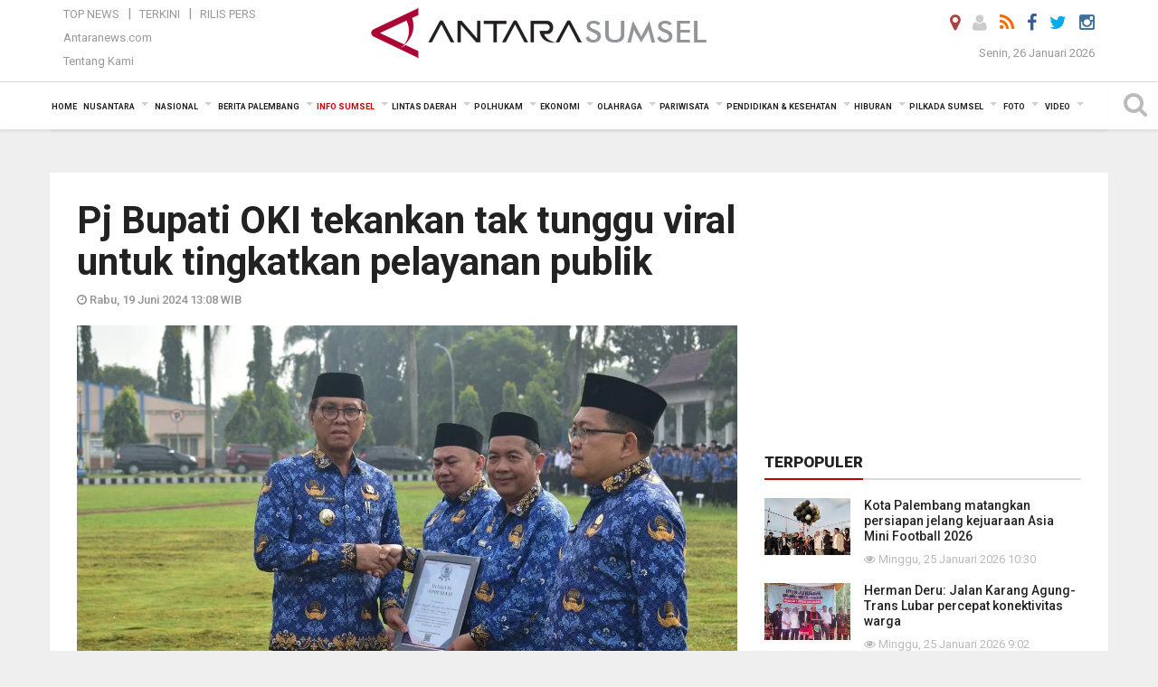

--- FILE ---
content_type: text/html; charset=UTF-8
request_url: https://sumsel.antaranews.com/berita/746265/pj-bupati-oki-tekankan-tak-tunggu-viral-untuk-tingkatkan-pelayanan-publik
body_size: 19446
content:
<!doctype html>
<html>
<head>
  <meta charset="utf-8">
  <title>Pj Bupati OKI tekankan tak tunggu viral untuk tingkatkan pelayanan publik - ANTARA News Sumatera Selatan</title>
<meta name="keywords" content="sumsel, kayu agung, oki, pelayanan publik" />
<meta name="description" content="Penjabat Bupati Ogan Komering Ilir (OKI), Asmar Wijaya meminta jajarannya untuk meningkatkan pelayanan publik sehingga tidak menunggu viral di media sosial baru ada ANTARA News sumsel info sumsel ..." />
<meta property="og:title" content="Pj Bupati OKI tekankan tak tunggu viral untuk tingkatkan pelayanan publik" />
<meta property="og:description" content="Penjabat Bupati Ogan Komering Ilir (OKI), Asmar Wijaya meminta jajarannya untuk meningkatkan pelayanan publik sehingga tidak menunggu viral di media sosial baru ada ANTARA News sumsel info sumsel ..." />
<meta property="og:image" content="https://cdn.antaranews.com/cache/1200x800/2024/06/19/viral.jpg" />
<link rel="preload" as="image" href="https://cdn.antaranews.com/cache/1200x800/2024/06/19/viral.jpg.webp" imagesrcset="https://cdn.antaranews.com/cache/360x240/2024/06/19/viral.jpg.webp 360w, https://cdn.antaranews.com/cache/800x533/2024/06/19/viral.jpg.webp 800w, https://cdn.antaranews.com/cache/1200x800/2024/06/19/viral.jpg.webp 1200w" />
<link rel="amphtml" href="https://sumsel.antaranews.com/amp/berita/746265/pj-bupati-oki-tekankan-tak-tunggu-viral-untuk-tingkatkan-pelayanan-publik" />
<meta property="og:site_name" content="Antara News Sumsel" />
<meta property="og:locale" content="id_ID" />
<meta property="article:section" content="Indonesia" />
<link rel="image_src" href="https://cdn.antaranews.com/cache/800x533/2024/06/19/viral.jpg" />
<meta itemprop="datePublished" content="Wed, 19 Jun 2024 13:08:27 +0700" />
<link rel="dns-prefetch" href="twitter.com">
<meta name="twitter:card" content="summary_large_image">
<meta name="twitter:site" content="@ANTARASumsel">
<meta name="twitter:creator" content="@ANTARASumsel">
<meta name="twitter:title" content="Pj Bupati OKI tekankan tak tunggu viral untuk tingkatkan pelayanan publik">
<meta name="twitter:description" content="Penjabat Bupati Ogan Komering Ilir (OKI), Asmar Wijaya meminta jajarannya untuk meningkatkan pelayanan publik sehingga tidak menunggu viral di media sosial baru ada ANTARA News sumsel info sumsel ...">
<meta name="twitter:image:src" content="https://cdn.antaranews.com/cache/800x533/2024/06/19/viral.jpg?1769365064" />
<meta name="twitter:image" content="https://cdn.antaranews.com/cache/800x533/2024/06/19/viral.jpg?1769365064">
<script type="application/ld+json">{"@context":"https://schema.org","@type":"NewsArticle","headline":"Pj Bupati OKI tekankan tak tunggu viral untuk tingkatkan pelayanan publik","mainEntityOfPage":{"@type":"WebPage","@id":"https://sumsel.antaranews.com/berita/746265/pj-bupati-oki-tekankan-tak-tunggu-viral-untuk-tingkatkan-pelayanan-publik"},"url":"https://sumsel.antaranews.com/berita/746265/pj-bupati-oki-tekankan-tak-tunggu-viral-untuk-tingkatkan-pelayanan-publik","image":{"@type":"ImageObject","url":"https://cdn.antaranews.com/cache/1200x800/2024/06/19/viral.jpg","height":800,"width":1200},"dateCreated":"2024-06-19T13:08:27+07:00","datePublished":"2024-06-19T13:08:27+07:00","dateModified":"2024-06-19T13:08:27+07:00","articleSection":"News","creator":{"@type":"Person","name":"Pewarta Sumsel"},"author":{"@type":"Person","name":"Syarif Abdullah"},"keywords":["sumsel","kayu agung","oki","pelayanan publik"],"publisher":{"@type":"Organization","name":"ANTARA Sumsel","logo":{"@type":"ImageObject","url":"https://sumsel.antaranews.com/img/www.antarasumsel.com.png","width":353,"height":60}},"description":"Penjabat Bupati Ogan Komering Ilir (OKI), Asmar Wijaya meminta jajarannya untuk meningkatkan pelayanan publik sehingga tidak menunggu viral di media sosial baru ada ANTARA News sumsel info sumsel ..."}</script>  <meta name="copyright" content="ANTARA News Agency">
  <meta http-equiv="X-UA-Compatible" content="IE=edge">
  <link rel="canonical" href="https://sumsel.antaranews.com/berita/746265/pj-bupati-oki-tekankan-tak-tunggu-viral-untuk-tingkatkan-pelayanan-publik" />     <meta class="viewport" name="viewport" content="width=device-width, initial-scale=1.0">
    <!--<meta class="viewport" name="viewport" content="width=device-width, initial-scale=1.0">-->
  
  <script async src='https://www.googletagmanager.com/gtag/js?id=G-SLR5XY745P'></script>
	<script>
	  window.dataLayer = window.dataLayer || [];
	  function gtag(){dataLayer.push(arguments);}
	  gtag('js', new Date());

	  gtag('config', 'G-SLR5XY745P');
	</script>
  <!-- Favicon -->
  <link rel="shortcut icon" href="https://sumsel.antaranews.com/img/index.ico" type="image/x-icon" />
  <link rel="apple-touch-icon" sizes="57x57" href="https://static.antaranews.com/img/favicon/apple-icon-57x57.png">
  <link rel="apple-touch-icon" sizes="60x60" href="https://static.antaranews.com/img/favicon/apple-icon-60x60.png">
  <link rel="apple-touch-icon" sizes="72x72" href="https://static.antaranews.com/img/favicon/apple-icon-72x72.png">
  <link rel="apple-touch-icon" sizes="76x76" href="https://static.antaranews.com/img/favicon/apple-icon-76x76.png">
  <link rel="apple-touch-icon" sizes="114x114" href="https://static.antaranews.com/img/favicon/apple-icon-114x114.png">
  <link rel="apple-touch-icon" sizes="120x120" href="https://static.antaranews.com/img/favicon/apple-icon-120x120.png">
  <link rel="apple-touch-icon" sizes="144x144" href="https://static.antaranews.com/img/favicon/apple-icon-144x144.png">
  <link rel="apple-touch-icon" sizes="152x152" href="https://static.antaranews.com/img/favicon/apple-icon-152x152.png">
  <link rel="apple-touch-icon" sizes="180x180" href="https://static.antaranews.com/img/favicon/apple-icon-180x180.png">
 <!-- Jquery js -->
 <script src="https://sumsel.antaranews.com/js/jquery-1.11.2.min.js"></script>
  <!-- Google Fonts -->
  <link href="https://static.antaranews.com" rel="preconnect" />
  <link href="https://img.antaranews.com" rel="preconnect" />
  <link href="https://fonts.gstatic.com" rel="preconnect" crossorigin />
  <link href="https://ads.antaranews.com" rel="dns-prefetch" />
  <link href="https://www.google-analytics.com" rel="preconnect" crossorigin />
  <link href="https://www.googletagmanager.com" rel="preconnect" crossorigin />
  <link href="https://www.googletagservices.com" rel="preconnect" crossorigin />
  <link href="https://pagead2.googlesyndication.com" rel="preconnect" crossorigin />
  <link href="https://cdn.antaranews.com" rel="dns-prefetch" />
  
  <link href="https://fonts.googleapis.com/css?family=Roboto:100,300,300italic,400,400italic,500,700,700italic,900&display=swap" rel="preload" as="style" />
  <link href="https://fonts.googleapis.com/css?family=Roboto:100,300,300italic,400,400italic,500,700,700italic,900&display=swap" rel="stylesheet" />
  
  <!-- Icon Font -->
  <link rel="stylesheet" href="https://sumsel.antaranews.com/plugins/font-awesome/css/font-awesome.min.css">

  <!-- Bootstrap CSS -->
  <link rel="stylesheet" href="https://sumsel.antaranews.com/plugins/bootstrap/css/bootstrap.min.css">

  <!-- Theme CSS -->
  <link rel="stylesheet" href="https://sumsel.antaranews.com/css/style.css?v=1.4">
  
  <!--[if lt IE 9]>
    <script src="https://oss.maxcdn.com/libs/html5shiv/3.7.0/html5shiv.js"></script>
    <script src="https://oss.maxcdn.com/libs/respond.js/1.4.2/respond.min.js"></script>
  <![endif]-->
  <link rel="stylesheet" href="https://sumsel.antaranews.com/css/addstyle.css?v=1.18">
  <link rel="stylesheet" href="https://sumsel.antaranews.com/css/flaxslider.css">
  <link rel="stylesheet" href="https://sumsel.antaranews.com/css/assets.css?v=1.7">
  <link rel="stylesheet" href="https://sumsel.antaranews.com/css/media-query.css?v=1.3">
  <script src="https://static.antaranews.com/js/plugins/lazysizes/lazysizes.min.js" defer></script>
 
</head><body>
<div id="main" class="header-big">
  
  <header class="header-wrapper clearfix">
    
	<!-- .header-top -->

    <div class="header-mid navbar-collapse collapse">
		
			<div id="tophead_menu" class="pb10">
	<div class="container">
        <div class="">
          <div class="row">
			 <div class="col-md-3 topmenu-header navbar-collapse collapse">
				 <div>
				 <ul id="ul-top">
							<li><a href="https://sumsel.antaranews.com/top-news" data-toggle="tooltip" data-placement="bottom" title="Top News">Top News</a></li>
							<li><a href="https://sumsel.antaranews.com/terkini" data-toggle="tooltip" data-placement="bottom" title="Terkini">Terkini</a></li>
							<li><a href="https://sumsel.antaranews.com/rilis-pers" data-toggle="tooltip" data-placement="bottom" title="Rilis Pers">Rilis Pers</a></li>
						</ul>
				 </div>
				 
				  <div class="mt5">
					<a href="http://www.antaranews.com/" data-toggle="tooltip" data-placement="bottom" title="Antaranews.com">Antaranews.com</a>
				 </div>
				 <div class="mt5">
					<a href="https://sumsel.antaranews.com/about-us" data-toggle="tooltip" data-placement="bottom" title="Tentang Kami">Tentang Kami</a>
				 </div>
			 </div>
            <div class="col-md-6 m0">
              <div class="header-mid-wrapper text-center clearfix">
                <div class="mid-logo-wrapper">
                  <a class="logo" href="/" title="ANTARA News Sumatera Selatan" rel="home">
					<img alt="Logo Header Antaranews sumsel" src="https://sumsel.antaranews.com/img/www.antarasumsel.com.png" />
                  </a><!-- .logo -->
                </div>
              </div>
            </div>
			 <div class="col-md-3 navbar-collapse collapse sosposition">
			 <div class="social-icons pull-right sosmargin">
				<a href="#" id="myLocation" class="active" data-toggle="tooltip" data-placement="bottom" title="Nonaktifkan Lokasi"><i class="fa fa-map-marker fa-lg text-danger"></i></a>
				<a href="https://sumsel.antaranews.com/login" data-toggle="tooltip" data-placement="bottom" title="Login"><i class="fa fa-user fa-lg"></i></a>
				<a href="https://sumsel.antaranews.com/rss/" data-toggle="tooltip" data-placement="bottom" title="Rss"><i class="fa fa-rss fa-lg"></i></a>
                <a href="https://www.facebook.com/ANTARASumsel" data-toggle="tooltip" data-placement="bottom" title="Facebook"><i class="fa fa-facebook fa-lg"></i></a>
                <a href="http://www.twitter.com/antarasumsel" data-toggle="tooltip" data-placement="bottom" title="Twitter"><i class="fa fa-twitter fa-lg"></i></a>
                <!--
				<a href="https://plus.google.com/u/2/106558717481681581408" data-toggle="tooltip" data-placement="bottom" title="Google+"><i class="fa fa-google-plus fa-lg"></i></a>
				-->
				<a href="https://www.instagram.com/sumsel.antaranews" data-original-title="Instagram" title="Instagram" data-placement="bottom" data-toggle="tooltip"><i class="fa fa-instagram fa-lg"></i></a>
				
              </div>
			
				<div class="topdate">Senin, 26 Januari 2026</div>
			 </div>
			 
          </div>
        </div>
      </div>
</div>	</div><!-- .header-mid -->
	
	<div class="header text-center" id="header">
	   <div class="container relative" id="con">
        <!--<div class="mag-content">-->
          <div class="row">
           <!--<div class="col-md-12">-->
                          <!-- Mobile Menu Button -->
           <div>
		   <a class="navbar-toggle collapsed" id="nav-button" href="#mobile-nav">
              <span class="icon-bar"></span>
              <span class="icon-bar"></span>
              <span class="icon-bar"></span>
              <span class="icon-bar"></span>
            </a><!-- .navbar-toggle -->
			<div class="navbar-toggle collapsed topmidlogo"><a href="https://sumsel.antaranews.com"><img src="https://sumsel.antaranews.com/img/www.antarasumsel.com-kecil.png" alt="ANTARA News Sumatera Selatan" /></a></div>
			
			 <a class="navbar-toggle collapsed pull-right" id="src-mobile" href="#mobile-src">
              <span class="fa fa-search fa-lg" style="background-color:#fff;"></span>
            </a>
			</div>
		
			<!-- .navbar-toggle -->
			 
            <!-- Main Nav Wrapper -->
            <nav class="navbar mega-menu">
				 <div id="formobile" class="src_position">
				<form action="https://sumsel.antaranews.com/search" method="get">
					<input class="sb-search-input maxfieldsrc" placeholder="Kata Kunci ..." type="text" value="" name="q" id="search">
				 </form>
				</div>
			
              <a class="logo" id="logoscroll" href="https://sumsel.antaranews.com" title="ANTARA News Sumatera Selatan" rel="home">
               <img alt="Logo Small Fixed Antaranews sumsel" src="https://sumsel.antaranews.com/img/logo-antara.png" />
              </a><!-- .logo -->
              
              <!-- Navigation Menu -->
           <div class="container dropdown-menu fullwidth navbar-collapse collapse">
              <ul class="nav navbar-nav">
				 <li class="dropdown mega-full menu-color1">
					<a href="https://sumsel.antaranews.com" role="button" aria-expanded="false">Home</a>
				 </li>
				 <li class="dropdown mega-full menu-color1">
					<a href="https://sumsel.antaranews.com/nusantara" class="dropdown-toggle " data-toggle="dropdown" role="button" aria-expanded="false">Nusantara</a>
						<ul class="container dropdown-menu fullwidth m0" style="animation-delay:0.2s;">
							<li>
								<div class="tabbable tabs-left">
									<ul class="nav nav-tabs nav-horizontal">
										<li class="col-sm-3"><a href="https://www.antaranews.com" target="_blank" title="antaranews.com">antaranews.com</a></li><li class="col-sm-3"><a href="https://aceh.antaranews.com" target="_blank" title="Aceh/NAD">Aceh/NAD</a></li><li class="col-sm-3"><a href="https://bali.antaranews.com" target="_blank" title="Bali">Bali</a></li><li class="col-sm-3"><a href="https://babel.antaranews.com" target="_blank" title="Bangka/Belitung">Bangka/Belitung</a></li><li class="col-sm-3"><a href="https://banten.antaranews.com" target="_blank" title="Banten">Banten</a></li><li class="col-sm-3"><a href="https://bengkulu.antaranews.com" target="_blank" title="Bengkulu">Bengkulu</a></li><li class="col-sm-3"><a href="https://gorontalo.antaranews.com" target="_blank" title="Gorontalo">Gorontalo</a></li><li class="col-sm-3"><a href="https://jambi.antaranews.com" target="_blank" title="Jambi">Jambi</a></li><li class="col-sm-3"><a href="https://jabar.antaranews.com" target="_blank" title="Jawa Barat">Jawa Barat</a></li><li class="col-sm-3"><a href="https://jateng.antaranews.com" target="_blank" title="Jawa Tengah">Jawa Tengah</a></li><li class="col-sm-3"><a href="https://jatim.antaranews.com" target="_blank" title="Jawa Timur">Jawa Timur</a></li><li class="col-sm-3"><a href="https://kalbar.antaranews.com" target="_blank" title="Kalimantan Barat">Kalimantan Barat</a></li><li class="col-sm-3"><a href="https://kalsel.antaranews.com" target="_blank" title="Kalimantan Selatan">Kalimantan Selatan</a></li><li class="col-sm-3"><a href="https://kalteng.antaranews.com" target="_blank" title="Kalimantan Tengah">Kalimantan Tengah</a></li><li class="col-sm-3"><a href="https://kaltim.antaranews.com" target="_blank" title="Kalimantan Timur">Kalimantan Timur</a></li><li class="col-sm-3"><a href="https://kaltara.antaranews.com" target="_blank" title="Kalimantan Utara">Kalimantan Utara</a></li><li class="col-sm-3"><a href="https://kepri.antaranews.com" target="_blank" title="Kepulauan Riau">Kepulauan Riau</a></li><li class="col-sm-3"><a href="https://kl.antaranews.com" target="_blank" title="Kuala Lumpur">Kuala Lumpur</a></li><li class="col-sm-3"><a href="https://lampung.antaranews.com" target="_blank" title="Lampung">Lampung</a></li><li class="col-sm-3"><a href="https://ambon.antaranews.com" target="_blank" title="Maluku">Maluku</a></li><li class="col-sm-3"><a href="https://megapolitan.antaranews.com" target="_blank" title="Megapolitan">Megapolitan</a></li><li class="col-sm-3"><a href="https://mataram.antaranews.com" target="_blank" title="NTB">NTB</a></li><li class="col-sm-3"><a href="https://kupang.antaranews.com" target="_blank" title="NTT">NTT</a></li><li class="col-sm-3"><a href="https://papua.antaranews.com" target="_blank" title="Papua">Papua</a></li><li class="col-sm-3"><a href="https://papuatengah.antaranews.com" target="_blank" title="Papua Tengah">Papua Tengah</a></li><li class="col-sm-3"><a class="" href="https://riau.antaranews.com" target="_blank" title="Riau">Riau</a></li><li class="col-sm-3"><a href="https://makassar.antaranews.com" target="_blank" title="Sulawesi Selatan">Sulawesi Selatan</a></li><li class="col-sm-3"><a href="https://sulteng.antaranews.com" target="_blank" title="Sulawesi Tengah">Sulawesi Tengah</a></li><li class="col-sm-3"><a href="https://sultra.antaranews.com" target="_blank" title="Sulawesi Tenggara">Sulawesi Tenggara</a></li><li class="col-sm-3"><a href="https://manado.antaranews.com" target="_blank" title="Sulawesi Utara">Sulawesi Utara</a></li><li class="col-sm-3"><a href="https://sumbar.antaranews.com" target="_blank" title="Sumatera Barat">Sumatera Barat</a></li><li class="col-sm-3"><a href="https://sumsel.antaranews.com" target="_blank" title="Sumatera Selatan">Sumatera Selatan</a></li><li class="col-sm-3"><a href="https://sumut.antaranews.com" target="_blank" title="Sumatera Utara">Sumatera Utara</a></li><li class="col-sm-3"><a href="https://jogja.antaranews.com" target="_blank" title="Yogyakarta">Yogyakarta</a></li>									</ul>
								</div>
							</li>
						</ul>
				</li>
				
				<li class="dropdown mega-full menu-color1">
						<a href="https://sumsel.antaranews.com/nasional" class="dropdown-toggle " data-toggle="dropdown" role="button" aria-expanded="false">Nasional</a>
							<ul class="container dropdown-menu fullwidth m0" style="animation-delay:0.2s;">
								<li>
								  <div class="mega-menu-5block">
																		<div class="mega-menu-news">
					  <div class="mega-menu-img relative">
						
						<a href="https://sumsel.antaranews.com/berita/808830/jk-75-persen-masjid-di-indonesia-perlu-perbaikan-sistem-akustik" title="JK: 75 persen masjid di Indonesia perlu perbaikan sistem akustik" rel="nofollow">
						 <picture>
							<source type="image/webp" data-srcset="https://cdn.antaranews.com/cache/270x180/2025/12/18/IMG-20251218-WA0009_1.jpg.webp">
							<img data-src="https://cdn.antaranews.com/cache/270x180/2025/12/18/IMG-20251218-WA0009_1.jpg" class="lazyload" alt="JK: 75 persen masjid di Indonesia perlu perbaikan sistem akustik">
						</picture>
						</a>
					  </div>
					  <div class="mega-menu-detail">
						<h4 class="entry-title">
						  <a href="https://sumsel.antaranews.com/berita/808830/jk-75-persen-masjid-di-indonesia-perlu-perbaikan-sistem-akustik" rel="nofollow" title="JK: 75 persen masjid di Indonesia perlu perbaikan sistem akustik">JK: 75 persen masjid di Indonesia perlu perbaikan sistem akustik</a>
						  <p class="simple-share mt5">Minggu, 25 Januari 2026 18:09</p>
						</h4>
					  </div>
					</div><div class="mega-menu-news">
					  <div class="mega-menu-img relative">
						
						<a href="https://sumsel.antaranews.com/berita/808826/siswa-indonesia-raih-penghargaan-ayimun-2026-soroti-soal-perlindungan-anak" title="Siswa Indonesia raih penghargaan AYIMUN 2026 soroti soal perlindungan anak" rel="nofollow">
						 <picture>
							<source type="image/webp" data-srcset="https://cdn.antaranews.com/cache/270x180/2026/01/25/Siswa-RI-AYIMUN-2026.jpg.webp">
							<img data-src="https://cdn.antaranews.com/cache/270x180/2026/01/25/Siswa-RI-AYIMUN-2026.jpg" class="lazyload" alt="Siswa Indonesia raih penghargaan AYIMUN 2026 soroti soal perlindungan anak">
						</picture>
						</a>
					  </div>
					  <div class="mega-menu-detail">
						<h4 class="entry-title">
						  <a href="https://sumsel.antaranews.com/berita/808826/siswa-indonesia-raih-penghargaan-ayimun-2026-soroti-soal-perlindungan-anak" rel="nofollow" title="Siswa Indonesia raih penghargaan AYIMUN 2026 soroti soal perlindungan anak">Siswa Indonesia raih penghargaan AYIMUN 2026 soroti soal perlindungan anak</a>
						  <p class="simple-share mt5">Minggu, 25 Januari 2026 18:08</p>
						</h4>
					  </div>
					</div><div class="mega-menu-news">
					  <div class="mega-menu-img relative">
						
						<a href="https://sumsel.antaranews.com/berita/808818/presiden-hubungi-menteri-kkp-yang-sempat-pingsan-saat-jadi-inspektur-upacara" title="Presiden hubungi Menteri KKP yang sempat pingsan saat jadi inspektur upacara" rel="nofollow">
						 <picture>
							<source type="image/webp" data-srcset="https://cdn.antaranews.com/cache/270x180/2026/01/25/Screen-Shot-2026-01-25-at-15.52.47.jpg.webp">
							<img data-src="https://cdn.antaranews.com/cache/270x180/2026/01/25/Screen-Shot-2026-01-25-at-15.52.47.jpg" class="lazyload" alt="Presiden hubungi Menteri KKP yang sempat pingsan saat jadi inspektur upacara">
						</picture>
						</a>
					  </div>
					  <div class="mega-menu-detail">
						<h4 class="entry-title">
						  <a href="https://sumsel.antaranews.com/berita/808818/presiden-hubungi-menteri-kkp-yang-sempat-pingsan-saat-jadi-inspektur-upacara" rel="nofollow" title="Presiden hubungi Menteri KKP yang sempat pingsan saat jadi inspektur upacara">Presiden hubungi Menteri KKP yang sempat pingsan saat jadi inspektur upacara</a>
						  <p class="simple-share mt5">Minggu, 25 Januari 2026 16:58</p>
						</h4>
					  </div>
					</div><div class="mega-menu-news">
					  <div class="mega-menu-img relative">
						
						<a href="https://sumsel.antaranews.com/berita/808658/kemlu-indonesia-tak-perlu-bayar-iuran-anggota-dewan-perdamaian-gaza" title="Kemlu: Indonesia tak perlu bayar iuran anggota Dewan Perdamaian Gaza" rel="nofollow">
						 <picture>
							<source type="image/webp" data-srcset="https://cdn.antaranews.com/cache/270x180/2026/01/23/Gaza.jpg.webp">
							<img data-src="https://cdn.antaranews.com/cache/270x180/2026/01/23/Gaza.jpg" class="lazyload" alt="Kemlu: Indonesia tak perlu bayar iuran anggota Dewan Perdamaian Gaza">
						</picture>
						</a>
					  </div>
					  <div class="mega-menu-detail">
						<h4 class="entry-title">
						  <a href="https://sumsel.antaranews.com/berita/808658/kemlu-indonesia-tak-perlu-bayar-iuran-anggota-dewan-perdamaian-gaza" rel="nofollow" title="Kemlu: Indonesia tak perlu bayar iuran anggota Dewan Perdamaian Gaza">Kemlu: Indonesia tak perlu bayar iuran anggota Dewan Perdamaian Gaza</a>
						  <p class="simple-share mt5">Jumat, 23 Januari 2026 17:22</p>
						</h4>
					  </div>
					</div><div class="mega-menu-news">
					  <div class="mega-menu-img relative">
						
						<a href="https://sumsel.antaranews.com/berita/808570/penyidik-kpk-geledah-rumah-dinas-bupati-pati" title="Penyidik KPK geledah rumah dinas Bupati Pati" rel="nofollow">
						 <picture>
							<source type="image/webp" data-srcset="https://cdn.antaranews.com/cache/270x180/2026/01/22/1000570631.jpg.webp">
							<img data-src="https://cdn.antaranews.com/cache/270x180/2026/01/22/1000570631.jpg" class="lazyload" alt="Penyidik KPK geledah rumah dinas Bupati Pati">
						</picture>
						</a>
					  </div>
					  <div class="mega-menu-detail">
						<h4 class="entry-title">
						  <a href="https://sumsel.antaranews.com/berita/808570/penyidik-kpk-geledah-rumah-dinas-bupati-pati" rel="nofollow" title="Penyidik KPK geledah rumah dinas Bupati Pati">Penyidik KPK geledah rumah dinas Bupati Pati</a>
						  <p class="simple-share mt5">Kamis, 22 Januari 2026 14:37</p>
						</h4>
					  </div>
					</div>								   </div>
								</li>
							</ul>
				</li>
				
               <li class="dropdown mega-full menu-color1"><a href="https://sumsel.antaranews.com/berita-palembang" class="dropdown-toggle" data-toggle="dropdown" role="button" aria-expanded="false">Berita Palembang</a><ul class="container dropdown-menu fullwidth m0" style="animation-delay:0.2s;">
								<li><div class="mega-menu-5block"><div class="mega-menu-news">
							  <div class="mega-menu-img relative">
								<a href="https://sumsel.antaranews.com/berita/808798/sar-palembang-cari-pemain-angklung-tenggelam-di-sungai-empat-lawang" title="SAR Palembang cari pemain angklung tenggelam di Sungai Empat Lawang">
									
								   <picture>
										<source type="image/webp" data-srcset="https://cdn.antaranews.com/cache/270x180/2026/01/25/1001133483.jpg.webp">
										<img data-src="https://cdn.antaranews.com/cache/270x180/2026/01/25/1001133483.jpg" class="lazyload" alt="SAR Palembang cari pemain angklung tenggelam di Sungai Empat Lawang" >
									</picture>
								 
								</a>
							  </div>
							  <div class="mega-menu-detail">
								<h4 class="entry-title">
								  <a href="https://sumsel.antaranews.com/berita/808798/sar-palembang-cari-pemain-angklung-tenggelam-di-sungai-empat-lawang" title="SAR Palembang cari pemain angklung tenggelam di Sungai Empat Lawang">SAR Palembang cari pemain angklung tenggelam di Sungai Empat Lawang</a>
								</h4>
							  </div>
							</div><div class="mega-menu-news">
							  <div class="mega-menu-img relative">
								<a href="https://sumsel.antaranews.com/berita/808698/rumah-dinas-wali-kota-palembang-jadi-ruang-dialog-masyarakat" title="Rumah Dinas Wali Kota Palembang jadi ruang dialog masyarakat">
									
								   <picture>
										<source type="image/webp" data-srcset="https://cdn.antaranews.com/cache/270x180/2026/01/22/1001127397.jpg.webp">
										<img data-src="https://cdn.antaranews.com/cache/270x180/2026/01/22/1001127397.jpg" class="lazyload" alt="Rumah Dinas Wali Kota Palembang jadi ruang dialog masyarakat" >
									</picture>
								 
								</a>
							  </div>
							  <div class="mega-menu-detail">
								<h4 class="entry-title">
								  <a href="https://sumsel.antaranews.com/berita/808698/rumah-dinas-wali-kota-palembang-jadi-ruang-dialog-masyarakat" title="Rumah Dinas Wali Kota Palembang jadi ruang dialog masyarakat">Rumah Dinas Wali Kota Palembang jadi ruang dialog masyarakat</a>
								</h4>
							  </div>
							</div><div class="mega-menu-news">
							  <div class="mega-menu-img relative">
								<a href="https://sumsel.antaranews.com/berita/808670/cegah-wabah-dbd-pemkot-palembang-jalankan-pengasapan-gratis" title="Cegah wabah DBD, Pemkot Palembang jalankan pengasapan gratis">
									
								   <picture>
										<source type="image/webp" data-srcset="https://cdn.antaranews.com/cache/270x180/2026/01/23/1001129862.jpg.webp">
										<img data-src="https://cdn.antaranews.com/cache/270x180/2026/01/23/1001129862.jpg" class="lazyload" alt="Cegah wabah DBD, Pemkot Palembang jalankan pengasapan gratis" >
									</picture>
								 
								</a>
							  </div>
							  <div class="mega-menu-detail">
								<h4 class="entry-title">
								  <a href="https://sumsel.antaranews.com/berita/808670/cegah-wabah-dbd-pemkot-palembang-jalankan-pengasapan-gratis" title="Cegah wabah DBD, Pemkot Palembang jalankan pengasapan gratis">Cegah wabah DBD, Pemkot Palembang jalankan pengasapan gratis</a>
								</h4>
							  </div>
							</div><div class="mega-menu-news">
							  <div class="mega-menu-img relative">
								<a href="https://sumsel.antaranews.com/berita/808650/dinkes-palembang-tangani-48-kasus-demam-berdarah" title="Dinkes Palembang tangani 48 kasus demam berdarah">
									
								   <picture>
										<source type="image/webp" data-srcset="https://cdn.antaranews.com/cache/270x180/2026/01/23/1001129818.jpg.webp">
										<img data-src="https://cdn.antaranews.com/cache/270x180/2026/01/23/1001129818.jpg" class="lazyload" alt="Dinkes Palembang tangani 48 kasus demam berdarah" >
									</picture>
								 
								</a>
							  </div>
							  <div class="mega-menu-detail">
								<h4 class="entry-title">
								  <a href="https://sumsel.antaranews.com/berita/808650/dinkes-palembang-tangani-48-kasus-demam-berdarah" title="Dinkes Palembang tangani 48 kasus demam berdarah">Dinkes Palembang tangani 48 kasus demam berdarah</a>
								</h4>
							  </div>
							</div><div class="mega-menu-news">
							  <div class="mega-menu-img relative">
								<a href="https://sumsel.antaranews.com/berita/808646/kejati-tutup-perkara-pidana-terdakwa-korupsi-hgu-tol-betung-tempino" title="Kejati tutup perkara pidana terdakwa korupsi HGU Tol Betung-Tempino">
									
								   <picture>
										<source type="image/webp" data-srcset="https://cdn.antaranews.com/cache/270x180/2026/01/23/1001129040.jpg.webp">
										<img data-src="https://cdn.antaranews.com/cache/270x180/2026/01/23/1001129040.jpg" class="lazyload" alt="Kejati tutup perkara pidana terdakwa korupsi HGU Tol Betung-Tempino" >
									</picture>
								 
								</a>
							  </div>
							  <div class="mega-menu-detail">
								<h4 class="entry-title">
								  <a href="https://sumsel.antaranews.com/berita/808646/kejati-tutup-perkara-pidana-terdakwa-korupsi-hgu-tol-betung-tempino" title="Kejati tutup perkara pidana terdakwa korupsi HGU Tol Betung-Tempino">Kejati tutup perkara pidana terdakwa korupsi HGU Tol Betung-Tempino</a>
								</h4>
							  </div>
							</div></div></li>
								</ul>
							</li><li class="dropdown mega-full menu-color1"><a href="https://sumsel.antaranews.com/info-sumsel" class="dropdown-toggle active" data-toggle="dropdown" role="button" aria-expanded="false">Info Sumsel</a><ul class="container dropdown-menu fullwidth m0" style="animation-delay:0.2s;">
								<li><div class="mega-menu-5block"><div class="mega-menu-news">
							  <div class="mega-menu-img relative">
								<a href="https://sumsel.antaranews.com/berita/808766/herman-deru-jalan-karang-agung-trans-lubar-percepat-konektivitas-warga" title="Herman Deru: Jalan Karang Agung-Trans Lubar percepat konektivitas warga">
									
								   <picture>
										<source type="image/webp" data-srcset="https://cdn.antaranews.com/cache/270x180/2026/01/24/IMG_20260124_165342.jpg.webp">
										<img data-src="https://cdn.antaranews.com/cache/270x180/2026/01/24/IMG_20260124_165342.jpg" class="lazyload" alt="Herman Deru: Jalan Karang Agung-Trans Lubar percepat konektivitas warga" >
									</picture>
								 
								</a>
							  </div>
							  <div class="mega-menu-detail">
								<h4 class="entry-title">
								  <a href="https://sumsel.antaranews.com/berita/808766/herman-deru-jalan-karang-agung-trans-lubar-percepat-konektivitas-warga" title="Herman Deru: Jalan Karang Agung-Trans Lubar percepat konektivitas warga">Herman Deru: Jalan Karang Agung-Trans Lubar percepat konektivitas warga</a>
								</h4>
							  </div>
							</div><div class="mega-menu-news">
							  <div class="mega-menu-img relative">
								<a href="https://sumsel.antaranews.com/berita/808754/pemkab-banyuasin-luncurkan-si-mata-wujudkan-asn-profesional" title="Pemkab Banyuasin luncurkan \&quot;Si Mata\&quot; wujudkan ASN profesional">
									
								   <picture>
										<source type="image/webp" data-srcset="https://cdn.antaranews.com/cache/270x180/2026/01/23/Resize_20250701_192607_7643.jpg.webp">
										<img data-src="https://cdn.antaranews.com/cache/270x180/2026/01/23/Resize_20250701_192607_7643.jpg" class="lazyload" alt="Pemkab Banyuasin luncurkan \&quot;Si Mata\&quot; wujudkan ASN profesional" >
									</picture>
								 
								</a>
							  </div>
							  <div class="mega-menu-detail">
								<h4 class="entry-title">
								  <a href="https://sumsel.antaranews.com/berita/808754/pemkab-banyuasin-luncurkan-si-mata-wujudkan-asn-profesional" title="Pemkab Banyuasin luncurkan \&quot;Si Mata\&quot; wujudkan ASN profesional">Pemkab Banyuasin luncurkan "Si Mata" wujudkan ASN profesional</a>
								</h4>
							  </div>
							</div><div class="mega-menu-news">
							  <div class="mega-menu-img relative">
								<a href="https://sumsel.antaranews.com/berita/808746/wujudkan-instruksi-megawati-soekarnoputri-devi-suhartoni-pacu-sentra-bawang-merah-di-musi-rawas-utara" title="Wujudkan instruksi Megawati Soekarnoputri, Devi Suhartoni pacu sentra bawang merah di Musi Rawas Utara">
									
								   <picture>
										<source type="image/webp" data-srcset="https://cdn.antaranews.com/cache/270x180/2026/01/24/WhatsApp-Image-2026-01-24-at-16.36.46.jpeg.webp">
										<img data-src="https://cdn.antaranews.com/cache/270x180/2026/01/24/WhatsApp-Image-2026-01-24-at-16.36.46.jpeg" class="lazyload" alt="Wujudkan instruksi Megawati Soekarnoputri, Devi Suhartoni pacu sentra bawang merah di Musi Rawas Utara" >
									</picture>
								 
								</a>
							  </div>
							  <div class="mega-menu-detail">
								<h4 class="entry-title">
								  <a href="https://sumsel.antaranews.com/berita/808746/wujudkan-instruksi-megawati-soekarnoputri-devi-suhartoni-pacu-sentra-bawang-merah-di-musi-rawas-utara" title="Wujudkan instruksi Megawati Soekarnoputri, Devi Suhartoni pacu sentra bawang merah di Musi Rawas Utara">Wujudkan instruksi Megawati Soekarnoputri, Devi Suhartoni pacu sentra bawang merah di Musi Rawas Utara</a>
								</h4>
							  </div>
							</div><div class="mega-menu-news">
							  <div class="mega-menu-img relative">
								<a href="https://sumsel.antaranews.com/berita/808686/bkhit-sumsel-fasilitasi-ekspor-sebanyak-95400-butir-benih-sawit-ke-peru" title="BKHIT Sumsel fasilitasi ekspor sebanyak 95.400 butir benih sawit ke Peru">
									
								   <picture>
										<source type="image/webp" data-srcset="https://cdn.antaranews.com/cache/270x180/2026/01/23/20251215_143200.jpg.webp">
										<img data-src="https://cdn.antaranews.com/cache/270x180/2026/01/23/20251215_143200.jpg" class="lazyload" alt="BKHIT Sumsel fasilitasi ekspor sebanyak 95.400 butir benih sawit ke Peru" >
									</picture>
								 
								</a>
							  </div>
							  <div class="mega-menu-detail">
								<h4 class="entry-title">
								  <a href="https://sumsel.antaranews.com/berita/808686/bkhit-sumsel-fasilitasi-ekspor-sebanyak-95400-butir-benih-sawit-ke-peru" title="BKHIT Sumsel fasilitasi ekspor sebanyak 95.400 butir benih sawit ke Peru">BKHIT Sumsel fasilitasi ekspor sebanyak 95.400 butir benih sawit ke Peru</a>
								</h4>
							  </div>
							</div><div class="mega-menu-news">
							  <div class="mega-menu-img relative">
								<a href="https://sumsel.antaranews.com/berita/808682/kejari-palembang-tetapkan-dua-oknum-asn-tersangka-korupsi-disperkimtan" title="Kejari Palembang tetapkan dua oknum ASN tersangka korupsi Disperkimtan">
									
								   <picture>
										<source type="image/webp" data-srcset="https://cdn.antaranews.com/cache/270x180/2026/01/23/1001129929.jpg.webp">
										<img data-src="https://cdn.antaranews.com/cache/270x180/2026/01/23/1001129929.jpg" class="lazyload" alt="Kejari Palembang tetapkan dua oknum ASN tersangka korupsi Disperkimtan" >
									</picture>
								 
								</a>
							  </div>
							  <div class="mega-menu-detail">
								<h4 class="entry-title">
								  <a href="https://sumsel.antaranews.com/berita/808682/kejari-palembang-tetapkan-dua-oknum-asn-tersangka-korupsi-disperkimtan" title="Kejari Palembang tetapkan dua oknum ASN tersangka korupsi Disperkimtan">Kejari Palembang tetapkan dua oknum ASN tersangka korupsi Disperkimtan</a>
								</h4>
							  </div>
							</div></div></li>
								</ul>
							</li><li class="dropdown mega-full menu-color1"><a href="https://sumsel.antaranews.com/lintas-daerah" class="dropdown-toggle" data-toggle="dropdown" role="button" aria-expanded="false">Lintas Daerah</a><ul class="container dropdown-menu fullwidth m0" style="animation-delay:0.2s;">
								<li><div class="mega-menu-5block"><div class="mega-menu-news">
							  <div class="mega-menu-img relative">
								<a href="https://sumsel.antaranews.com/berita/808810/tim-sar-gabungan-kerahkan-250-personel-terlatih-cari-80-korban-cisarua" title="Tim SAR gabungan kerahkan 250 personel terlatih cari 80 korban Cisarua">
									
								   <picture>
										<source type="image/webp" data-srcset="https://cdn.antaranews.com/cache/270x180/2026/01/25/177343.jpg.webp">
										<img data-src="https://cdn.antaranews.com/cache/270x180/2026/01/25/177343.jpg" class="lazyload" alt="Tim SAR gabungan kerahkan 250 personel terlatih cari 80 korban Cisarua" >
									</picture>
								 
								</a>
							  </div>
							  <div class="mega-menu-detail">
								<h4 class="entry-title">
								  <a href="https://sumsel.antaranews.com/berita/808810/tim-sar-gabungan-kerahkan-250-personel-terlatih-cari-80-korban-cisarua" title="Tim SAR gabungan kerahkan 250 personel terlatih cari 80 korban Cisarua">Tim SAR gabungan kerahkan 250 personel terlatih cari 80 korban Cisarua</a>
								</h4>
							  </div>
							</div><div class="mega-menu-news">
							  <div class="mega-menu-img relative">
								<a href="https://sumsel.antaranews.com/berita/808778/19-tr-di-jakarta-masih-terendam-banjir" title="19 TR di Jakarta masih terendam banjir">
									
								   <picture>
										<source type="image/webp" data-srcset="https://cdn.antaranews.com/cache/270x180/2026/01/24/banjir-di-perkampungan-rawa-buaya-jakarta-2712686.jpg.webp">
										<img data-src="https://cdn.antaranews.com/cache/270x180/2026/01/24/banjir-di-perkampungan-rawa-buaya-jakarta-2712686.jpg" class="lazyload" alt="19 TR di Jakarta masih terendam banjir" >
									</picture>
								 
								</a>
							  </div>
							  <div class="mega-menu-detail">
								<h4 class="entry-title">
								  <a href="https://sumsel.antaranews.com/berita/808778/19-tr-di-jakarta-masih-terendam-banjir" title="19 TR di Jakarta masih terendam banjir">19 TR di Jakarta masih terendam banjir</a>
								</h4>
							  </div>
							</div><div class="mega-menu-news">
							  <div class="mega-menu-img relative">
								<a href="https://sumsel.antaranews.com/berita/808750/kodam-iiisiliwangi-telusuri-informasi-dugaan-23-anggota-tni-jadi-korban-longsor-di-cisarua" title="Kodam III/Siliwangi telusuri informasi dugaan 23 anggota TNI jadi korban longsor di Cisarua">
									
								   <picture>
										<source type="image/webp" data-srcset="https://cdn.antaranews.com/cache/270x180/2026/01/24/IMG_0686.jpeg.webp">
										<img data-src="https://cdn.antaranews.com/cache/270x180/2026/01/24/IMG_0686.jpeg" class="lazyload" alt="Kodam III/Siliwangi telusuri informasi dugaan 23 anggota TNI jadi korban longsor di Cisarua" >
									</picture>
								 
								</a>
							  </div>
							  <div class="mega-menu-detail">
								<h4 class="entry-title">
								  <a href="https://sumsel.antaranews.com/berita/808750/kodam-iiisiliwangi-telusuri-informasi-dugaan-23-anggota-tni-jadi-korban-longsor-di-cisarua" title="Kodam III/Siliwangi telusuri informasi dugaan 23 anggota TNI jadi korban longsor di Cisarua">Kodam III/Siliwangi telusuri informasi dugaan 23 anggota TNI jadi korban longsor di Cisarua</a>
								</h4>
							  </div>
							</div><div class="mega-menu-news">
							  <div class="mega-menu-img relative">
								<a href="https://sumsel.antaranews.com/berita/808718/bendung-katulampa-di-bogor-dalam-status-siaga-3-setelah-hujan-seharian" title="Bendung Katulampa di Bogor dalam status siaga 3 setelah hujan seharian">
									
								   <picture>
										<source type="image/webp" data-srcset="https://cdn.antaranews.com/cache/270x180/2026/01/23/tinggi-muka-air-sungai-ciliwung-di-bendung-katulampa-naik-2712050.jpg.webp">
										<img data-src="https://cdn.antaranews.com/cache/270x180/2026/01/23/tinggi-muka-air-sungai-ciliwung-di-bendung-katulampa-naik-2712050.jpg" class="lazyload" alt="Bendung Katulampa di Bogor dalam status siaga 3 setelah hujan seharian" >
									</picture>
								 
								</a>
							  </div>
							  <div class="mega-menu-detail">
								<h4 class="entry-title">
								  <a href="https://sumsel.antaranews.com/berita/808718/bendung-katulampa-di-bogor-dalam-status-siaga-3-setelah-hujan-seharian" title="Bendung Katulampa di Bogor dalam status siaga 3 setelah hujan seharian">Bendung Katulampa di Bogor dalam status siaga 3 setelah hujan seharian</a>
								</h4>
							  </div>
							</div><div class="mega-menu-news">
							  <div class="mega-menu-img relative">
								<a href="https://sumsel.antaranews.com/berita/808706/banjir-jakarta-masih-genangi-90-rt-di-cawang-setinggi-25-meter" title="Banjir Jakarta masih genangi 90 RT, di Cawang setinggi 2,5 meter">
									
								   <picture>
										<source type="image/webp" data-srcset="https://cdn.antaranews.com/cache/270x180/2026/01/24/Banjir-di-Kebon-Pala-Jakarta-1.jpg.webp">
										<img data-src="https://cdn.antaranews.com/cache/270x180/2026/01/24/Banjir-di-Kebon-Pala-Jakarta-1.jpg" class="lazyload" alt="Banjir Jakarta masih genangi 90 RT, di Cawang setinggi 2,5 meter" >
									</picture>
								 
								</a>
							  </div>
							  <div class="mega-menu-detail">
								<h4 class="entry-title">
								  <a href="https://sumsel.antaranews.com/berita/808706/banjir-jakarta-masih-genangi-90-rt-di-cawang-setinggi-25-meter" title="Banjir Jakarta masih genangi 90 RT, di Cawang setinggi 2,5 meter">Banjir Jakarta masih genangi 90 RT, di Cawang setinggi 2,5 meter</a>
								</h4>
							  </div>
							</div></div></li>
								</ul>
							</li><li class="dropdown mega-full menu-color1"><a href="https://sumsel.antaranews.com/polhukam" class="dropdown-toggle" data-toggle="dropdown" role="button" aria-expanded="false">Polhukam</a><ul class="container dropdown-menu fullwidth m0" style="animation-delay:0.2s;">
								<li><div class="mega-menu-5block"><div class="mega-menu-news">
							  <div class="mega-menu-img relative">
								<a href="https://sumsel.antaranews.com/berita/808758/irjen-pol-sandi-nugroho-jabat-kapolda-sumsel" title="Irjen Pol Sandi Nugroho jabat Kapolda Sumsel">
									
								   <picture>
										<source type="image/webp" data-srcset="https://cdn.antaranews.com/cache/270x180/2025/10/22/1000061350.jpg.webp">
										<img data-src="https://cdn.antaranews.com/cache/270x180/2025/10/22/1000061350.jpg" class="lazyload" alt="Irjen Pol Sandi Nugroho jabat Kapolda Sumsel" >
									</picture>
								 
								</a>
							  </div>
							  <div class="mega-menu-detail">
								<h4 class="entry-title">
								  <a href="https://sumsel.antaranews.com/berita/808758/irjen-pol-sandi-nugroho-jabat-kapolda-sumsel" title="Irjen Pol Sandi Nugroho jabat Kapolda Sumsel">Irjen Pol Sandi Nugroho jabat Kapolda Sumsel</a>
								</h4>
							  </div>
							</div><div class="mega-menu-news">
							  <div class="mega-menu-img relative">
								<a href="https://sumsel.antaranews.com/berita/808722/prabowo-dijamu-presiden-prancis-emmanuel-macron-di-istana-lyse" title="Prabowo dijamu Presiden Prancis Emmanuel Macron di Istana lyse">
									
								   <picture>
										<source type="image/webp" data-srcset="https://cdn.antaranews.com/cache/270x180/2026/01/24/WhatsApp-Image-2026-01-24-at-03.31.23_1.jpeg.webp">
										<img data-src="https://cdn.antaranews.com/cache/270x180/2026/01/24/WhatsApp-Image-2026-01-24-at-03.31.23_1.jpeg" class="lazyload" alt="Prabowo dijamu Presiden Prancis Emmanuel Macron di Istana lyse" >
									</picture>
								 
								</a>
							  </div>
							  <div class="mega-menu-detail">
								<h4 class="entry-title">
								  <a href="https://sumsel.antaranews.com/berita/808722/prabowo-dijamu-presiden-prancis-emmanuel-macron-di-istana-lyse" title="Prabowo dijamu Presiden Prancis Emmanuel Macron di Istana lyse">Prabowo dijamu Presiden Prancis Emmanuel Macron di Istana lyse</a>
								</h4>
							  </div>
							</div><div class="mega-menu-news">
							  <div class="mega-menu-img relative">
								<a href="https://sumsel.antaranews.com/berita/808642/prabowo-undang-pemimpin-dunia-hadiri-ocean-impact-summit-di-bali-pada-juni-2026" title="Prabowo undang pemimpin dunia hadiri Ocean Impact Summit di Bali pada Juni 2026">
									
								   <picture>
										<source type="image/webp" data-srcset="https://cdn.antaranews.com/cache/270x180/2026/01/22/IMG_2662.jpeg.webp">
										<img data-src="https://cdn.antaranews.com/cache/270x180/2026/01/22/IMG_2662.jpeg" class="lazyload" alt="Prabowo undang pemimpin dunia hadiri Ocean Impact Summit di Bali pada Juni 2026" >
									</picture>
								 
								</a>
							  </div>
							  <div class="mega-menu-detail">
								<h4 class="entry-title">
								  <a href="https://sumsel.antaranews.com/berita/808642/prabowo-undang-pemimpin-dunia-hadiri-ocean-impact-summit-di-bali-pada-juni-2026" title="Prabowo undang pemimpin dunia hadiri Ocean Impact Summit di Bali pada Juni 2026">Prabowo undang pemimpin dunia hadiri Ocean Impact Summit di Bali pada Juni 2026</a>
								</h4>
							  </div>
							</div><div class="mega-menu-news">
							  <div class="mega-menu-img relative">
								<a href="https://sumsel.antaranews.com/berita/808638/prabowo-tegaskan-indonesia-selalu-pilih-jalan-damai-demi-stabilitas-global" title="Prabowo tegaskan Indonesia selalu pilih jalan damai demi stabilitas global">
									
								   <picture>
										<source type="image/webp" data-srcset="https://cdn.antaranews.com/cache/270x180/2026/01/23/WhatsApp-Image-2026-01-23-at-00.42.14.jpeg.webp">
										<img data-src="https://cdn.antaranews.com/cache/270x180/2026/01/23/WhatsApp-Image-2026-01-23-at-00.42.14.jpeg" class="lazyload" alt="Prabowo tegaskan Indonesia selalu pilih jalan damai demi stabilitas global" >
									</picture>
								 
								</a>
							  </div>
							  <div class="mega-menu-detail">
								<h4 class="entry-title">
								  <a href="https://sumsel.antaranews.com/berita/808638/prabowo-tegaskan-indonesia-selalu-pilih-jalan-damai-demi-stabilitas-global" title="Prabowo tegaskan Indonesia selalu pilih jalan damai demi stabilitas global">Prabowo tegaskan Indonesia selalu pilih jalan damai demi stabilitas global</a>
								</h4>
							  </div>
							</div><div class="mega-menu-news">
							  <div class="mega-menu-img relative">
								<a href="https://sumsel.antaranews.com/berita/808634/tim-sar-temukan-enam-korban-kecelakaan-pesawat-atr-42-500" title="Tim SAR temukan enam korban kecelakaan pesawat ATR 42-500">
									
								   <picture>
										<source type="image/webp" data-srcset="https://cdn.antaranews.com/cache/270x180/2026/01/22/evakuasi-jenazah-korban-ketiga-kecelakaan-pesawat-atr-42-500.jpg.webp">
										<img data-src="https://cdn.antaranews.com/cache/270x180/2026/01/22/evakuasi-jenazah-korban-ketiga-kecelakaan-pesawat-atr-42-500.jpg" class="lazyload" alt="Tim SAR temukan enam korban kecelakaan pesawat ATR 42-500" >
									</picture>
								 
								</a>
							  </div>
							  <div class="mega-menu-detail">
								<h4 class="entry-title">
								  <a href="https://sumsel.antaranews.com/berita/808634/tim-sar-temukan-enam-korban-kecelakaan-pesawat-atr-42-500" title="Tim SAR temukan enam korban kecelakaan pesawat ATR 42-500">Tim SAR temukan enam korban kecelakaan pesawat ATR 42-500</a>
								</h4>
							  </div>
							</div></div></li>
								</ul>
							</li><li class="dropdown mega-full menu-color1"><a href="https://sumsel.antaranews.com/ekonomi" class="dropdown-toggle" data-toggle="dropdown" role="button" aria-expanded="false">Ekonomi</a><ul class="container dropdown-menu fullwidth m0" style="animation-delay:0.2s;">
								<li><div class="tabbable tab-hover tabs-left">
												<ul class="nav nav-tabs tab-hover"><li class="active"><a class="first" href="https://sumsel.antaranews.com/ekonomi/info-bisnis" data-target="#Ekonomi0" data-toggle="tab">Info Bisnis</a></li><li><a href="https://sumsel.antaranews.com/ekonomi/makro-mikro" data-target="#Ekonomi1" data-toggle="tab">Makro & Mikro</a></li><li><a href="https://sumsel.antaranews.com/ekonomi/moneter" data-target="#Ekonomi2" data-toggle="tab">Moneter</a></li></ul><div class="tab-content"><div id="Ekonomi0" class="tab-pane active animated fadeIn"><div class="mega-menu-news">
						  <div class="mega-menu-img">
							<a href="https://sumsel.antaranews.com/berita/808029/pertamina-programpag-bangun-umkm-sektor-pangan-berdaya-saing" title="Pertamina: ProgramPAG bangun UMKM sektor pangan berdaya saing">
								
							   <picture>
										<source type="image/webp" data-srcset="https://cdn.antaranews.com/cache/270x180/2026/01/15/1000262027.jpg.webp">
										<img data-src="https://cdn.antaranews.com/cache/270x180/2026/01/15/1000262027.jpg" class="lazyload" alt="Pertamina: ProgramPAG bangun UMKM sektor pangan berdaya saing" >
									</picture>
							  
							</a>
						  </div>
						  <div class="mega-menu-detail">
							<h4 class="entry-title">
							  <a href="https://sumsel.antaranews.com/berita/808029/pertamina-programpag-bangun-umkm-sektor-pangan-berdaya-saing" title="Pertamina: ProgramPAG bangun UMKM sektor pangan berdaya saing">Pertamina: ProgramPAG bangun UMKM sektor pangan berdaya saing</a>
							</h4>
						  </div>
						</div><div class="mega-menu-news">
						  <div class="mega-menu-img">
							<a href="https://sumsel.antaranews.com/berita/808013/kai-tambah-kapasitas-ka-sindang-marga-selama-libur-isra-mikraj" title="KAI tambah kapasitas KA Sindang Marga selama libur Isra Mikraj">
								
							   <picture>
										<source type="image/webp" data-srcset="https://cdn.antaranews.com/cache/270x180/2026/01/14/IMG_3101.jpeg.webp">
										<img data-src="https://cdn.antaranews.com/cache/270x180/2026/01/14/IMG_3101.jpeg" class="lazyload" alt="KAI tambah kapasitas KA Sindang Marga selama libur Isra Mikraj" >
									</picture>
							  
							</a>
						  </div>
						  <div class="mega-menu-detail">
							<h4 class="entry-title">
							  <a href="https://sumsel.antaranews.com/berita/808013/kai-tambah-kapasitas-ka-sindang-marga-selama-libur-isra-mikraj" title="KAI tambah kapasitas KA Sindang Marga selama libur Isra Mikraj">KAI tambah kapasitas KA Sindang Marga selama libur Isra Mikraj</a>
							</h4>
						  </div>
						</div><div class="mega-menu-news">
						  <div class="mega-menu-img">
							<a href="https://sumsel.antaranews.com/berita/807933/outlook-emas-2026-di-tengah-badai-politik" title="Outlook Emas 2026 di tengah badai politik">
								
							   <picture>
										<source type="image/webp" data-srcset="https://cdn.antaranews.com/cache/270x180/2026/01/14/IMG_1369.jpg.webp">
										<img data-src="https://cdn.antaranews.com/cache/270x180/2026/01/14/IMG_1369.jpg" class="lazyload" alt="Outlook Emas 2026 di tengah badai politik" >
									</picture>
							  
							</a>
						  </div>
						  <div class="mega-menu-detail">
							<h4 class="entry-title">
							  <a href="https://sumsel.antaranews.com/berita/807933/outlook-emas-2026-di-tengah-badai-politik" title="Outlook Emas 2026 di tengah badai politik">Outlook Emas 2026 di tengah badai politik</a>
							</h4>
						  </div>
						</div><div class="mega-menu-news">
						  <div class="mega-menu-img">
							<a href="https://sumsel.antaranews.com/berita/807693/emas-antam-terbang-jadi-rp2631000-per-gram" title="Emas Antam terbang jadi Rp2.631.000 per gram">
								
							   <picture>
										<source type="image/webp" data-srcset="https://cdn.antaranews.com/cache/270x180/2025/12/31/IMG_3948.jpeg.webp">
										<img data-src="https://cdn.antaranews.com/cache/270x180/2025/12/31/IMG_3948.jpeg" class="lazyload" alt="Emas Antam terbang jadi Rp2.631.000 per gram" >
									</picture>
							  
							</a>
						  </div>
						  <div class="mega-menu-detail">
							<h4 class="entry-title">
							  <a href="https://sumsel.antaranews.com/berita/807693/emas-antam-terbang-jadi-rp2631000-per-gram" title="Emas Antam terbang jadi Rp2.631.000 per gram">Emas Antam terbang jadi Rp2.631.000 per gram</a>
							</h4>
						  </div>
						</div></div><div id="Ekonomi1" class="tab-pane animated fadeIn"><div class="mega-menu-news">
						  <div class="mega-menu-img">
							<a href="https://sumsel.antaranews.com/berita/804189/desa-bukit-makmur-raih-penghargaan-15-desa-terbaik-nasional-program-brilian-2025" title="Desa Bukit Makmur raih penghargaan 15 desa terbaik nasional Program BRILiaN 2025">
								
							   <picture>
										<source type="image/webp" data-srcset="https://cdn.antaranews.com/cache/270x180/2025/11/11/1000207903.jpg.webp">
										<img data-src="https://cdn.antaranews.com/cache/270x180/2025/11/11/1000207903.jpg" class="lazyload" alt="Desa Bukit Makmur raih penghargaan 15 desa terbaik nasional Program BRILiaN 2025" >
									</picture>
							  
							</a>
						  </div>
						  <div class="mega-menu-detail">
							<h4 class="entry-title">
							  <a href="https://sumsel.antaranews.com/berita/804189/desa-bukit-makmur-raih-penghargaan-15-desa-terbaik-nasional-program-brilian-2025" title="Desa Bukit Makmur raih penghargaan 15 desa terbaik nasional Program BRILiaN 2025">Desa Bukit Makmur raih penghargaan 15 desa terbaik nasional Program BRILiaN 2025</a>
							</h4>
						  </div>
						</div><div class="mega-menu-news">
						  <div class="mega-menu-img">
							<a href="https://sumsel.antaranews.com/berita/803857/pertamina-dukung-lampung-ethica-lestarikan-budaya-lewat-busana" title="Pertamina dukung Lampung Ethica lestarikan budaya lewat busana">
								
							   <picture>
										<source type="image/webp" data-srcset="https://cdn.antaranews.com/cache/270x180/2025/11/07/62449.jpg.webp">
										<img data-src="https://cdn.antaranews.com/cache/270x180/2025/11/07/62449.jpg" class="lazyload" alt="Pertamina dukung Lampung Ethica lestarikan budaya lewat busana" >
									</picture>
							  
							</a>
						  </div>
						  <div class="mega-menu-detail">
							<h4 class="entry-title">
							  <a href="https://sumsel.antaranews.com/berita/803857/pertamina-dukung-lampung-ethica-lestarikan-budaya-lewat-busana" title="Pertamina dukung Lampung Ethica lestarikan budaya lewat busana">Pertamina dukung Lampung Ethica lestarikan budaya lewat busana</a>
							</h4>
						  </div>
						</div><div class="mega-menu-news">
						  <div class="mega-menu-img">
							<a href="https://sumsel.antaranews.com/foto/799825/pemanfaatan-limbah-daun-nanas-menjadi-produk-bernilai-ekspor" title="Pemanfaatan limbah daun nanas menjadi produk bernilai ekspor">
								<span class="play-button"><i class="fa fa-camera"></i></span>
							   <picture>
										<source type="image/webp" data-srcset="https://cdn.antaranews.com/cache/270x180/2025/09/18/serat-daun-nanas.jpg.webp">
										<img data-src="https://cdn.antaranews.com/cache/270x180/2025/09/18/serat-daun-nanas.jpg" class="lazyload" alt="Pemanfaatan limbah daun nanas menjadi produk bernilai ekspor" >
									</picture>
							  
							</a>
						  </div>
						  <div class="mega-menu-detail">
							<h4 class="entry-title">
							  <a href="https://sumsel.antaranews.com/foto/799825/pemanfaatan-limbah-daun-nanas-menjadi-produk-bernilai-ekspor" title="Pemanfaatan limbah daun nanas menjadi produk bernilai ekspor">Pemanfaatan limbah daun nanas menjadi produk bernilai ekspor</a>
							</h4>
						  </div>
						</div><div class="mega-menu-news">
						  <div class="mega-menu-img">
							<a href="https://sumsel.antaranews.com/berita/793629/pusri-resmikan-rumah-kompos-di-desa-tebat-benawa-dukung-pengembangan-kopi-lokal" title="Pusri resmikan Rumah Kompos di Desa Tebat Benawa, dukung pengembangan kopi lokal">
								
							   <picture>
										<source type="image/webp" data-srcset="https://cdn.antaranews.com/cache/270x180/2025/07/18/kopi-pusri.jpeg.webp">
										<img data-src="https://cdn.antaranews.com/cache/270x180/2025/07/18/kopi-pusri.jpeg" class="lazyload" alt="Pusri resmikan Rumah Kompos di Desa Tebat Benawa, dukung pengembangan kopi lokal" >
									</picture>
							  
							</a>
						  </div>
						  <div class="mega-menu-detail">
							<h4 class="entry-title">
							  <a href="https://sumsel.antaranews.com/berita/793629/pusri-resmikan-rumah-kompos-di-desa-tebat-benawa-dukung-pengembangan-kopi-lokal" title="Pusri resmikan Rumah Kompos di Desa Tebat Benawa, dukung pengembangan kopi lokal">Pusri resmikan Rumah Kompos di Desa Tebat Benawa, dukung pengembangan kopi lokal</a>
							</h4>
						  </div>
						</div></div><div id="Ekonomi2" class="tab-pane animated fadeIn"><div class="mega-menu-news">
						  <div class="mega-menu-img">
							<a href="https://sumsel.antaranews.com/berita/808666/ekonom-proyeksikan-harga-emas-dunia-tembus-ratusan-juta-rupiah-di-2030" title="Ekonom proyeksikan harga emas dunia tembus ratusan juta rupiah di 2030">
								
							   <picture>
										<source type="image/webp" data-srcset="https://cdn.antaranews.com/cache/270x180/2025/10/15/WhatsApp-Image-2025-10-15-at-13.05.43.jpeg.webp">
										<img data-src="https://cdn.antaranews.com/cache/270x180/2025/10/15/WhatsApp-Image-2025-10-15-at-13.05.43.jpeg" class="lazyload" alt="Ekonom proyeksikan harga emas dunia tembus ratusan juta rupiah di 2030" >
									</picture>
							  
							</a>
						  </div>
						  <div class="mega-menu-detail">
							<h4 class="entry-title">
							  <a href="https://sumsel.antaranews.com/berita/808666/ekonom-proyeksikan-harga-emas-dunia-tembus-ratusan-juta-rupiah-di-2030" title="Ekonom proyeksikan harga emas dunia tembus ratusan juta rupiah di 2030">Ekonom proyeksikan harga emas dunia tembus ratusan juta rupiah di 2030</a>
							</h4>
						  </div>
						</div><div class="mega-menu-news">
						  <div class="mega-menu-img">
							<a href="https://sumsel.antaranews.com/berita/807941/menkeu-yakin-rupiah-bakal-berbalik-menguat-dalam-dua-pekan" title="Menkeu yakin rupiah bakal berbalik menguat dalam dua pekan">
								
							   <picture>
										<source type="image/webp" data-srcset="https://cdn.antaranews.com/cache/270x180/2026/01/14/IMG_6337.jpg.webp">
										<img data-src="https://cdn.antaranews.com/cache/270x180/2026/01/14/IMG_6337.jpg" class="lazyload" alt="Menkeu yakin rupiah bakal berbalik menguat dalam dua pekan" >
									</picture>
							  
							</a>
						  </div>
						  <div class="mega-menu-detail">
							<h4 class="entry-title">
							  <a href="https://sumsel.antaranews.com/berita/807941/menkeu-yakin-rupiah-bakal-berbalik-menguat-dalam-dua-pekan" title="Menkeu yakin rupiah bakal berbalik menguat dalam dua pekan">Menkeu yakin rupiah bakal berbalik menguat dalam dua pekan</a>
							</h4>
						  </div>
						</div><div class="mega-menu-news">
						  <div class="mega-menu-img">
							<a href="https://sumsel.antaranews.com/berita/807385/harga-cabai-rawit-merah-rp53900kg-telur-ayam-rp32750kg" title="Harga cabai rawit merah Rp53.900/kg, telur ayam Rp32.750/kg">
								
							   <picture>
										<source type="image/webp" data-srcset="https://cdn.antaranews.com/cache/270x180/2026/01/08/345AF11B-0DBB-4C95-9F47-84AAC23380F7.jpeg.webp">
										<img data-src="https://cdn.antaranews.com/cache/270x180/2026/01/08/345AF11B-0DBB-4C95-9F47-84AAC23380F7.jpeg" class="lazyload" alt="Harga cabai rawit merah Rp53.900/kg, telur ayam Rp32.750/kg" >
									</picture>
							  
							</a>
						  </div>
						  <div class="mega-menu-detail">
							<h4 class="entry-title">
							  <a href="https://sumsel.antaranews.com/berita/807385/harga-cabai-rawit-merah-rp53900kg-telur-ayam-rp32750kg" title="Harga cabai rawit merah Rp53.900/kg, telur ayam Rp32.750/kg">Harga cabai rawit merah Rp53.900/kg, telur ayam Rp32.750/kg</a>
							</h4>
						  </div>
						</div><div class="mega-menu-news">
						  <div class="mega-menu-img">
							<a href="https://sumsel.antaranews.com/berita/807381/pertamina-patra-niaga-perkuat-kelancaran-distribusi-energi-nasional" title="Pertamina Patra Niaga perkuat kelancaran distribusi energi nasional">
								
							   <picture>
										<source type="image/webp" data-srcset="https://cdn.antaranews.com/cache/270x180/2026/01/08/1000258274.jpg.webp">
										<img data-src="https://cdn.antaranews.com/cache/270x180/2026/01/08/1000258274.jpg" class="lazyload" alt="Pertamina Patra Niaga perkuat kelancaran distribusi energi nasional" >
									</picture>
							  
							</a>
						  </div>
						  <div class="mega-menu-detail">
							<h4 class="entry-title">
							  <a href="https://sumsel.antaranews.com/berita/807381/pertamina-patra-niaga-perkuat-kelancaran-distribusi-energi-nasional" title="Pertamina Patra Niaga perkuat kelancaran distribusi energi nasional">Pertamina Patra Niaga perkuat kelancaran distribusi energi nasional</a>
							</h4>
						  </div>
						</div></div></div></div></li>
								</ul>
							</li><li class="dropdown mega-full menu-color1"><a href="https://sumsel.antaranews.com/olahraga" class="dropdown-toggle" data-toggle="dropdown" role="button" aria-expanded="false">Olahraga</a><ul class="container dropdown-menu fullwidth m0" style="animation-delay:0.2s;">
								<li><div class="mega-menu-5block"><div class="mega-menu-news">
							  <div class="mega-menu-img relative">
								<a href="https://sumsel.antaranews.com/berita/808854/guardiola-arsenal-klub-terbaik-dunia-saat-ini" title="Guardiola: Arsenal klub terbaik dunia saat ini">
									
								   <picture>
										<source type="image/webp" data-srcset="https://cdn.antaranews.com/cache/270x180/2026/01/25/20260125_171556.jpg.jpeg.webp">
										<img data-src="https://cdn.antaranews.com/cache/270x180/2026/01/25/20260125_171556.jpg.jpeg" class="lazyload" alt="Guardiola: Arsenal klub terbaik dunia saat ini" >
									</picture>
								 
								</a>
							  </div>
							  <div class="mega-menu-detail">
								<h4 class="entry-title">
								  <a href="https://sumsel.antaranews.com/berita/808854/guardiola-arsenal-klub-terbaik-dunia-saat-ini" title="Guardiola: Arsenal klub terbaik dunia saat ini">Guardiola: Arsenal klub terbaik dunia saat ini</a>
								</h4>
							  </div>
							</div><div class="mega-menu-news">
							  <div class="mega-menu-img relative">
								<a href="https://sumsel.antaranews.com/berita/808850/van-dijk-kecewa-liverpool-kebobolan-pada-menit-akhir-lawan-bournemouth" title="Van Dijk kecewa Liverpool kebobolan pada menit akhir lawan Bournemouth">
									
								   <picture>
										<source type="image/webp" data-srcset="https://cdn.antaranews.com/cache/270x180/2026/01/25/IMG_20260125_164447.jpg.jpeg.webp">
										<img data-src="https://cdn.antaranews.com/cache/270x180/2026/01/25/IMG_20260125_164447.jpg.jpeg" class="lazyload" alt="Van Dijk kecewa Liverpool kebobolan pada menit akhir lawan Bournemouth" >
									</picture>
								 
								</a>
							  </div>
							  <div class="mega-menu-detail">
								<h4 class="entry-title">
								  <a href="https://sumsel.antaranews.com/berita/808850/van-dijk-kecewa-liverpool-kebobolan-pada-menit-akhir-lawan-bournemouth" title="Van Dijk kecewa Liverpool kebobolan pada menit akhir lawan Bournemouth">Van Dijk kecewa Liverpool kebobolan pada menit akhir lawan Bournemouth</a>
								</h4>
							  </div>
							</div><div class="mega-menu-news">
							  <div class="mega-menu-img relative">
								<a href="https://sumsel.antaranews.com/berita/808842/alwi-farhan-kembalikan-gelar-tunggal-putra-tuan-rumah-di-istora" title="Alwi Farhan kembalikan gelar tunggal putra tuan rumah di Istora">
									
								   <picture>
										<source type="image/webp" data-srcset="https://cdn.antaranews.com/cache/270x180/2026/01/24/Alwi-Farhan-melaju-ke-final-Daihatsu-Indonesia-Masters-2026-240126-sth-01.jpg.webp">
										<img data-src="https://cdn.antaranews.com/cache/270x180/2026/01/24/Alwi-Farhan-melaju-ke-final-Daihatsu-Indonesia-Masters-2026-240126-sth-01.jpg" class="lazyload" alt="Alwi Farhan kembalikan gelar tunggal putra tuan rumah di Istora" >
									</picture>
								 
								</a>
							  </div>
							  <div class="mega-menu-detail">
								<h4 class="entry-title">
								  <a href="https://sumsel.antaranews.com/berita/808842/alwi-farhan-kembalikan-gelar-tunggal-putra-tuan-rumah-di-istora" title="Alwi Farhan kembalikan gelar tunggal putra tuan rumah di Istora">Alwi Farhan kembalikan gelar tunggal putra tuan rumah di Istora</a>
								</h4>
							  </div>
							</div><div class="mega-menu-news">
							  <div class="mega-menu-img relative">
								<a href="https://sumsel.antaranews.com/berita/808838/hamilton-rasakan-energi-berbeda-di-musim-keduanya-bersama-ferrari" title="Hamilton rasakan energi berbeda di musim keduanya bersama Ferrari">
									
								   <picture>
										<source type="image/webp" data-srcset="https://cdn.antaranews.com/cache/270x180/2025/09/16/XxjpbeE000144_20250908_PEPFN0A001.jpg.webp">
										<img data-src="https://cdn.antaranews.com/cache/270x180/2025/09/16/XxjpbeE000144_20250908_PEPFN0A001.jpg" class="lazyload" alt="Hamilton rasakan energi berbeda di musim keduanya bersama Ferrari" >
									</picture>
								 
								</a>
							  </div>
							  <div class="mega-menu-detail">
								<h4 class="entry-title">
								  <a href="https://sumsel.antaranews.com/berita/808838/hamilton-rasakan-energi-berbeda-di-musim-keduanya-bersama-ferrari" title="Hamilton rasakan energi berbeda di musim keduanya bersama Ferrari">Hamilton rasakan energi berbeda di musim keduanya bersama Ferrari</a>
								</h4>
							  </div>
							</div><div class="mega-menu-news">
							  <div class="mega-menu-img relative">
								<a href="https://sumsel.antaranews.com/berita/808834/bertemu-zidane-prabowo-ungkap-keinginan-majukan-sepak-bola-nasional" title="Bertemu Zidane, Prabowo ungkap keinginan majukan sepak bola nasional">
									
								   <picture>
										<source type="image/webp" data-srcset="https://cdn.antaranews.com/cache/270x180/2026/01/25/1000017529.jpg.webp">
										<img data-src="https://cdn.antaranews.com/cache/270x180/2026/01/25/1000017529.jpg" class="lazyload" alt="Bertemu Zidane, Prabowo ungkap keinginan majukan sepak bola nasional" >
									</picture>
								 
								</a>
							  </div>
							  <div class="mega-menu-detail">
								<h4 class="entry-title">
								  <a href="https://sumsel.antaranews.com/berita/808834/bertemu-zidane-prabowo-ungkap-keinginan-majukan-sepak-bola-nasional" title="Bertemu Zidane, Prabowo ungkap keinginan majukan sepak bola nasional">Bertemu Zidane, Prabowo ungkap keinginan majukan sepak bola nasional</a>
								</h4>
							  </div>
							</div></div></li>
								</ul>
							</li><li class="dropdown mega-full menu-color1"><a href="https://sumsel.antaranews.com/pariwisata" class="dropdown-toggle" data-toggle="dropdown" role="button" aria-expanded="false">Pariwisata</a><ul class="container dropdown-menu fullwidth m0" style="animation-delay:0.2s;">
								<li><div class="tabbable tab-hover tabs-left">
												<ul class="nav nav-tabs tab-hover"><li class="active"><a class="first" href="https://sumsel.antaranews.com/pariwisata/wisata" data-target="#Pariwisata0" data-toggle="tab">Wisata</a></li><li><a href="https://sumsel.antaranews.com/pariwisata/kuliner" data-target="#Pariwisata1" data-toggle="tab">Kuliner</a></li><li><a href="https://sumsel.antaranews.com/pariwisata/seni-budaya" data-target="#Pariwisata2" data-toggle="tab">Seni & Budaya</a></li></ul><div class="tab-content"><div id="Pariwisata0" class="tab-pane active animated fadeIn"><div class="mega-menu-news">
						  <div class="mega-menu-img">
							<a href="https://sumsel.antaranews.com/berita/808230/pengunjung-destinasi-wisata-al-quran-akbar-palembang-meningkat-selama-momentum-isra-miraj" title="Pengunjung destinasi wisata Al Quran Akbar Palembang meningkat selama momentum Isra Mi\&#039;raj">
								
							   <picture>
										<source type="image/webp" data-srcset="https://cdn.antaranews.com/cache/270x180/2026/01/18/20231201_141506.jpg.webp">
										<img data-src="https://cdn.antaranews.com/cache/270x180/2026/01/18/20231201_141506.jpg" class="lazyload" alt="Pengunjung destinasi wisata Al Quran Akbar Palembang meningkat selama momentum Isra Mi\&#039;raj" >
									</picture>
							  
							</a>
						  </div>
						  <div class="mega-menu-detail">
							<h4 class="entry-title">
							  <a href="https://sumsel.antaranews.com/berita/808230/pengunjung-destinasi-wisata-al-quran-akbar-palembang-meningkat-selama-momentum-isra-miraj" title="Pengunjung destinasi wisata Al Quran Akbar Palembang meningkat selama momentum Isra Mi\&#039;raj">Pengunjung destinasi wisata Al Quran Akbar Palembang meningkat selama momentum Isra Mi'raj</a>
							</h4>
						  </div>
						</div><div class="mega-menu-news">
						  <div class="mega-menu-img">
							<a href="https://sumsel.antaranews.com/berita/805117/al-quran-kayu-terbesar-di-dunia-jadi-wisata-favorit-di-kota-palembang" title="Al Quran kayu terbesar di dunia jadi wisata favorit di Kota Palembang">
								
							   <picture>
										<source type="image/webp" data-srcset="https://cdn.antaranews.com/cache/270x180/2025/11/22/1000999240.jpg.webp">
										<img data-src="https://cdn.antaranews.com/cache/270x180/2025/11/22/1000999240.jpg" class="lazyload" alt="Al Quran kayu terbesar di dunia jadi wisata favorit di Kota Palembang" >
									</picture>
							  
							</a>
						  </div>
						  <div class="mega-menu-detail">
							<h4 class="entry-title">
							  <a href="https://sumsel.antaranews.com/berita/805117/al-quran-kayu-terbesar-di-dunia-jadi-wisata-favorit-di-kota-palembang" title="Al Quran kayu terbesar di dunia jadi wisata favorit di Kota Palembang">Al Quran kayu terbesar di dunia jadi wisata favorit di Kota Palembang</a>
							</h4>
						  </div>
						</div><div class="mega-menu-news">
						  <div class="mega-menu-img">
							<a href="https://sumsel.antaranews.com/berita/805029/menghidupkan-sriwijaya-lewat-jejak-aksara-ulu" title="Menghidupkan Sriwijaya lewat Jejak Aksara Ulu">
								
							   <picture>
										<source type="image/webp" data-srcset="https://cdn.antaranews.com/cache/270x180/2025/11/22/WhatsApp-Image-2025-11-22-at-10.21.07.jpeg.webp">
										<img data-src="https://cdn.antaranews.com/cache/270x180/2025/11/22/WhatsApp-Image-2025-11-22-at-10.21.07.jpeg" class="lazyload" alt="Menghidupkan Sriwijaya lewat Jejak Aksara Ulu" >
									</picture>
							  
							</a>
						  </div>
						  <div class="mega-menu-detail">
							<h4 class="entry-title">
							  <a href="https://sumsel.antaranews.com/berita/805029/menghidupkan-sriwijaya-lewat-jejak-aksara-ulu" title="Menghidupkan Sriwijaya lewat Jejak Aksara Ulu">Menghidupkan Sriwijaya lewat Jejak Aksara Ulu</a>
							</h4>
						  </div>
						</div><div class="mega-menu-news">
						  <div class="mega-menu-img">
							<a href="https://sumsel.antaranews.com/berita/803309/indonesia-pushes-wellness-tourism-to-ease-global-stress-trend" title="Indonesia pushes wellness tourism to ease global stress trend">
								
							   <picture>
										<source type="image/webp" data-srcset="https://cdn.antaranews.com/cache/270x180/2025/11/02/1001172881.jpg.webp">
										<img data-src="https://cdn.antaranews.com/cache/270x180/2025/11/02/1001172881.jpg" class="lazyload" alt="Indonesia pushes wellness tourism to ease global stress trend" >
									</picture>
							  
							</a>
						  </div>
						  <div class="mega-menu-detail">
							<h4 class="entry-title">
							  <a href="https://sumsel.antaranews.com/berita/803309/indonesia-pushes-wellness-tourism-to-ease-global-stress-trend" title="Indonesia pushes wellness tourism to ease global stress trend">Indonesia pushes wellness tourism to ease global stress trend</a>
							</h4>
						  </div>
						</div></div><div id="Pariwisata1" class="tab-pane animated fadeIn"><div class="mega-menu-news">
						  <div class="mega-menu-img">
							<a href="https://sumsel.antaranews.com/berita/789373/saat-mi-indonesia-tersohor-di-kalangan-warga-korea" title="Saat mi Indonesia tersohor di kalangan warga Korea">
								
							   <picture>
										<source type="image/webp" data-srcset="https://cdn.antaranews.com/cache/270x180/2025/06/13/WhatsApp-Image-2025-06-13-at-10.19.35-AM.jpeg.webp">
										<img data-src="https://cdn.antaranews.com/cache/270x180/2025/06/13/WhatsApp-Image-2025-06-13-at-10.19.35-AM.jpeg" class="lazyload" alt="Saat mi Indonesia tersohor di kalangan warga Korea" >
									</picture>
							  
							</a>
						  </div>
						  <div class="mega-menu-detail">
							<h4 class="entry-title">
							  <a href="https://sumsel.antaranews.com/berita/789373/saat-mi-indonesia-tersohor-di-kalangan-warga-korea" title="Saat mi Indonesia tersohor di kalangan warga Korea">Saat mi Indonesia tersohor di kalangan warga Korea</a>
							</h4>
						  </div>
						</div><div class="mega-menu-news">
						  <div class="mega-menu-img">
							<a href="https://sumsel.antaranews.com/berita/780293/warga-keturunan-jaton-memasak-nasi-bulu-untuk-lebaran-ketupat" title="Warga keturunan Jaton memasak nasi bulu untuk Lebaran Ketupat">
								
							   <picture>
										<source type="image/webp" data-srcset="https://cdn.antaranews.com/cache/270x180/2025/04/06/Nasi-Bulu-Khas-Jawa-Tondano-060425-Aws-4.jpg.webp">
										<img data-src="https://cdn.antaranews.com/cache/270x180/2025/04/06/Nasi-Bulu-Khas-Jawa-Tondano-060425-Aws-4.jpg" class="lazyload" alt="Warga keturunan Jaton memasak nasi bulu untuk Lebaran Ketupat" >
									</picture>
							  
							</a>
						  </div>
						  <div class="mega-menu-detail">
							<h4 class="entry-title">
							  <a href="https://sumsel.antaranews.com/berita/780293/warga-keturunan-jaton-memasak-nasi-bulu-untuk-lebaran-ketupat" title="Warga keturunan Jaton memasak nasi bulu untuk Lebaran Ketupat">Warga keturunan Jaton memasak nasi bulu untuk Lebaran Ketupat</a>
							</h4>
						  </div>
						</div><div class="mega-menu-news">
						  <div class="mega-menu-img">
							<a href="https://sumsel.antaranews.com/berita/778809/menikmati-tekwan-palembang-ala-masa-kini-pakai-mie-instan" title="Menikmati tekwan Palembang ala masa kini, pakai mie instan">
								
							   <picture>
										<source type="image/webp" data-srcset="https://cdn.antaranews.com/cache/270x180/2025/03/23/1000538447.jpg.webp">
										<img data-src="https://cdn.antaranews.com/cache/270x180/2025/03/23/1000538447.jpg" class="lazyload" alt="Menikmati tekwan Palembang ala masa kini, pakai mie instan" >
									</picture>
							  
							</a>
						  </div>
						  <div class="mega-menu-detail">
							<h4 class="entry-title">
							  <a href="https://sumsel.antaranews.com/berita/778809/menikmati-tekwan-palembang-ala-masa-kini-pakai-mie-instan" title="Menikmati tekwan Palembang ala masa kini, pakai mie instan">Menikmati tekwan Palembang ala masa kini, pakai mie instan</a>
							</h4>
						  </div>
						</div><div class="mega-menu-news">
						  <div class="mega-menu-img">
							<a href="https://sumsel.antaranews.com/berita/777817/srikaya-tapai-kuliner-legit-untuk-berbuka-puasa" title="Srikaya Tapai kuliner legit untuk  berbuka puasa">
								
							   <picture>
										<source type="image/webp" data-srcset="https://cdn.antaranews.com/cache/270x180/2025/03/16/IMG_20250316_155247.jpg.webp">
										<img data-src="https://cdn.antaranews.com/cache/270x180/2025/03/16/IMG_20250316_155247.jpg" class="lazyload" alt="Srikaya Tapai kuliner legit untuk  berbuka puasa" >
									</picture>
							  
							</a>
						  </div>
						  <div class="mega-menu-detail">
							<h4 class="entry-title">
							  <a href="https://sumsel.antaranews.com/berita/777817/srikaya-tapai-kuliner-legit-untuk-berbuka-puasa" title="Srikaya Tapai kuliner legit untuk  berbuka puasa">Srikaya Tapai kuliner legit untuk  berbuka puasa</a>
							</h4>
						  </div>
						</div></div><div id="Pariwisata2" class="tab-pane animated fadeIn"><div class="mega-menu-news">
						  <div class="mega-menu-img">
							<a href="https://sumsel.antaranews.com/berita/805925/komisi-vii-dpr-ri-dorong-perluasan-pemasaran-kain-songket-palembang" title="Komisi VII DPR RI dorong perluasan pemasaran Kain Songket Palembang">
								
							   <picture>
										<source type="image/webp" data-srcset="https://cdn.antaranews.com/cache/270x180/2025/12/02/DE1FFE0C-6C9D-473A-8AD1-99229F50708A.jpeg.webp">
										<img data-src="https://cdn.antaranews.com/cache/270x180/2025/12/02/DE1FFE0C-6C9D-473A-8AD1-99229F50708A.jpeg" class="lazyload" alt="Komisi VII DPR RI dorong perluasan pemasaran Kain Songket Palembang" >
									</picture>
							  
							</a>
						  </div>
						  <div class="mega-menu-detail">
							<h4 class="entry-title">
							  <a href="https://sumsel.antaranews.com/berita/805925/komisi-vii-dpr-ri-dorong-perluasan-pemasaran-kain-songket-palembang" title="Komisi VII DPR RI dorong perluasan pemasaran Kain Songket Palembang">Komisi VII DPR RI dorong perluasan pemasaran Kain Songket Palembang</a>
							</h4>
						  </div>
						</div><div class="mega-menu-news">
						  <div class="mega-menu-img">
							<a href="https://sumsel.antaranews.com/berita/804529/menjaga-warisan-budaya-desa-makarti-jaya-sumatera-selatan" title="Menjaga warisan budaya Desa Makarti Jaya Sumatera Selatan">
								
							   <picture>
										<source type="image/webp" data-srcset="https://cdn.antaranews.com/cache/270x180/2025/11/14/WhatsApp-Image-2025-11-14-at-11.32.21.jpeg.webp">
										<img data-src="https://cdn.antaranews.com/cache/270x180/2025/11/14/WhatsApp-Image-2025-11-14-at-11.32.21.jpeg" class="lazyload" alt="Menjaga warisan budaya Desa Makarti Jaya Sumatera Selatan" >
									</picture>
							  
							</a>
						  </div>
						  <div class="mega-menu-detail">
							<h4 class="entry-title">
							  <a href="https://sumsel.antaranews.com/berita/804529/menjaga-warisan-budaya-desa-makarti-jaya-sumatera-selatan" title="Menjaga warisan budaya Desa Makarti Jaya Sumatera Selatan">Menjaga warisan budaya Desa Makarti Jaya Sumatera Selatan</a>
							</h4>
						  </div>
						</div><div class="mega-menu-news">
						  <div class="mega-menu-img">
							<a href="https://sumsel.antaranews.com/berita/800328/kota-pangkalpinang-gelar-tradisi-nganggung-akbar-rayakan-hut" title="Kota Pangkalpinang gelar tradisi \&quot;nganggung\&quot; akbar, rayakan HUT">
								
							   <picture>
										<source type="image/webp" data-srcset="https://cdn.antaranews.com/cache/270x180/2025/09/25/nganggung.jpg.webp">
										<img data-src="https://cdn.antaranews.com/cache/270x180/2025/09/25/nganggung.jpg" class="lazyload" alt="Kota Pangkalpinang gelar tradisi \&quot;nganggung\&quot; akbar, rayakan HUT" >
									</picture>
							  
							</a>
						  </div>
						  <div class="mega-menu-detail">
							<h4 class="entry-title">
							  <a href="https://sumsel.antaranews.com/berita/800328/kota-pangkalpinang-gelar-tradisi-nganggung-akbar-rayakan-hut" title="Kota Pangkalpinang gelar tradisi \&quot;nganggung\&quot; akbar, rayakan HUT">Kota Pangkalpinang gelar tradisi "nganggung" akbar, rayakan HUT</a>
							</h4>
						  </div>
						</div><div class="mega-menu-news">
						  <div class="mega-menu-img">
							<a href="https://sumsel.antaranews.com/berita/778377/menteri-pariwisata-dukung-promosi-batik-sebagai-daya-tarik-wisata" title="Menteri Pariwisata dukung promosi batik sebagai daya tarik wisata">
								
							   <picture>
										<source type="image/webp" data-srcset="https://cdn.antaranews.com/cache/270x180/2025/03/20/Menpar-kunjungan-ke-rumah-batik-komar.jpeg.webp">
										<img data-src="https://cdn.antaranews.com/cache/270x180/2025/03/20/Menpar-kunjungan-ke-rumah-batik-komar.jpeg" class="lazyload" alt="Menteri Pariwisata dukung promosi batik sebagai daya tarik wisata" >
									</picture>
							  
							</a>
						  </div>
						  <div class="mega-menu-detail">
							<h4 class="entry-title">
							  <a href="https://sumsel.antaranews.com/berita/778377/menteri-pariwisata-dukung-promosi-batik-sebagai-daya-tarik-wisata" title="Menteri Pariwisata dukung promosi batik sebagai daya tarik wisata">Menteri Pariwisata dukung promosi batik sebagai daya tarik wisata</a>
							</h4>
						  </div>
						</div></div></div></div></li>
								</ul>
							</li><li class="dropdown mega-full menu-color1"><a href="https://sumsel.antaranews.com/pendidikan-kesehatan" class="dropdown-toggle" data-toggle="dropdown" role="button" aria-expanded="false">Pendidikan & Kesehatan</a><ul class="container dropdown-menu fullwidth m0" style="animation-delay:0.2s;">
								<li><div class="mega-menu-5block"><div class="mega-menu-news">
							  <div class="mega-menu-img relative">
								<a href="https://sumsel.antaranews.com/berita/808602/bpom-tingkatkan-pengawasan-pangan-berbahaya-di-palembang" title="BPOM tingkatkan pengawasan pangan berbahaya di Palembang">
									
								   <picture>
										<source type="image/webp" data-srcset="https://cdn.antaranews.com/cache/270x180/2026/01/22/Resize_20250811_120612_2849.jpg.webp">
										<img data-src="https://cdn.antaranews.com/cache/270x180/2026/01/22/Resize_20250811_120612_2849.jpg" class="lazyload" alt="BPOM tingkatkan pengawasan pangan berbahaya di Palembang" >
									</picture>
								 
								</a>
							  </div>
							  <div class="mega-menu-detail">
								<h4 class="entry-title">
								  <a href="https://sumsel.antaranews.com/berita/808602/bpom-tingkatkan-pengawasan-pangan-berbahaya-di-palembang" title="BPOM tingkatkan pengawasan pangan berbahaya di Palembang">BPOM tingkatkan pengawasan pangan berbahaya di Palembang</a>
								</h4>
							  </div>
							</div><div class="mega-menu-news">
							  <div class="mega-menu-img relative">
								<a href="https://sumsel.antaranews.com/berita/808594/mendikdasmen-abdul-muti-senam-bersama-peserta-didik-di-oku-timur" title="Mendikdasmen Abdul Mu\&#039;ti senam bersama peserta didik di OKU Timur">
									
								   <picture>
										<source type="image/webp" data-srcset="https://cdn.antaranews.com/cache/270x180/2026/01/22/IMG_20260122_192657.jpg.webp">
										<img data-src="https://cdn.antaranews.com/cache/270x180/2026/01/22/IMG_20260122_192657.jpg" class="lazyload" alt="Mendikdasmen Abdul Mu\&#039;ti senam bersama peserta didik di OKU Timur" >
									</picture>
								 
								</a>
							  </div>
							  <div class="mega-menu-detail">
								<h4 class="entry-title">
								  <a href="https://sumsel.antaranews.com/berita/808594/mendikdasmen-abdul-muti-senam-bersama-peserta-didik-di-oku-timur" title="Mendikdasmen Abdul Mu\&#039;ti senam bersama peserta didik di OKU Timur">Mendikdasmen Abdul Mu'ti senam bersama peserta didik di OKU Timur</a>
								</h4>
							  </div>
							</div><div class="mega-menu-news">
							  <div class="mega-menu-img relative">
								<a href="https://sumsel.antaranews.com/berita/808590/mendikdasmen-transformasi-kampus-dorong-akses-pendidikan-pedesaan" title="Mendikdasmen: Transformasi kampus dorong akses pendidikan pedesaan">
									
								   <picture>
										<source type="image/webp" data-srcset="https://cdn.antaranews.com/cache/270x180/2026/01/22/IMG_20260122_190450.jpg.webp">
										<img data-src="https://cdn.antaranews.com/cache/270x180/2026/01/22/IMG_20260122_190450.jpg" class="lazyload" alt="Mendikdasmen: Transformasi kampus dorong akses pendidikan pedesaan" >
									</picture>
								 
								</a>
							  </div>
							  <div class="mega-menu-detail">
								<h4 class="entry-title">
								  <a href="https://sumsel.antaranews.com/berita/808590/mendikdasmen-transformasi-kampus-dorong-akses-pendidikan-pedesaan" title="Mendikdasmen: Transformasi kampus dorong akses pendidikan pedesaan">Mendikdasmen: Transformasi kampus dorong akses pendidikan pedesaan</a>
								</h4>
							  </div>
							</div><div class="mega-menu-news">
							  <div class="mega-menu-img relative">
								<a href="https://sumsel.antaranews.com/berita/808498/indonesia-plans-10-new-universities-to-tackle-medical-worker-shortage" title="Indonesia plans 10 new universities to tackle medical worker shortage">
									
								   <picture>
										<source type="image/webp" data-srcset="https://cdn.antaranews.com/cache/270x180/2026/01/21/Presiden-Prabowo-gelar-pertemuan-dengan-24-pimpinan-universitas-di-Inggris-20012026-gp-10.jpg.webp">
										<img data-src="https://cdn.antaranews.com/cache/270x180/2026/01/21/Presiden-Prabowo-gelar-pertemuan-dengan-24-pimpinan-universitas-di-Inggris-20012026-gp-10.jpg" class="lazyload" alt="Indonesia plans 10 new universities to tackle medical worker shortage" >
									</picture>
								 
								</a>
							  </div>
							  <div class="mega-menu-detail">
								<h4 class="entry-title">
								  <a href="https://sumsel.antaranews.com/berita/808498/indonesia-plans-10-new-universities-to-tackle-medical-worker-shortage" title="Indonesia plans 10 new universities to tackle medical worker shortage">Indonesia plans 10 new universities to tackle medical worker shortage</a>
								</h4>
							  </div>
							</div><div class="mega-menu-news">
							  <div class="mega-menu-img relative">
								<a href="https://sumsel.antaranews.com/berita/807953/kartika-sari-desi-kunjungi-smp-negeri-1-bayung-lencir-sosialisasi-empat-pilar-kebangsaan" title="Kartika Sari Desi kunjungi SMP Negeri 1 Bayung Lencir, sosialisasi Empat Pilar Kebangsaan">
									
								   <picture>
										<source type="image/webp" data-srcset="https://cdn.antaranews.com/cache/270x180/2026/01/14/WhatsApp-Image-2026-01-13-at-12.18.16.jpeg.webp">
										<img data-src="https://cdn.antaranews.com/cache/270x180/2026/01/14/WhatsApp-Image-2026-01-13-at-12.18.16.jpeg" class="lazyload" alt="Kartika Sari Desi kunjungi SMP Negeri 1 Bayung Lencir, sosialisasi Empat Pilar Kebangsaan" >
									</picture>
								 
								</a>
							  </div>
							  <div class="mega-menu-detail">
								<h4 class="entry-title">
								  <a href="https://sumsel.antaranews.com/berita/807953/kartika-sari-desi-kunjungi-smp-negeri-1-bayung-lencir-sosialisasi-empat-pilar-kebangsaan" title="Kartika Sari Desi kunjungi SMP Negeri 1 Bayung Lencir, sosialisasi Empat Pilar Kebangsaan">Kartika Sari Desi kunjungi SMP Negeri 1 Bayung Lencir, sosialisasi Empat Pilar Kebangsaan</a>
								</h4>
							  </div>
							</div></div></li>
								</ul>
							</li><li class="dropdown mega-full menu-color1"><a href="https://sumsel.antaranews.com/hiburan" class="dropdown-toggle" data-toggle="dropdown" role="button" aria-expanded="false">Hiburan</a><ul class="container dropdown-menu fullwidth m0" style="animation-delay:0.2s;">
								<li><div class="tabbable tab-hover tabs-left">
												<ul class="nav nav-tabs tab-hover"><li class="active"><a class="first" href="https://sumsel.antaranews.com/hiburan/sinema-musik" data-target="#Hiburan0" data-toggle="tab">Sinema & Musik</a></li><li><a href="https://sumsel.antaranews.com/hiburan/unik" data-target="#Hiburan1" data-toggle="tab">Unik</a></li></ul><div class="tab-content"><div id="Hiburan0" class="tab-pane active animated fadeIn"><div class="mega-menu-news">
						  <div class="mega-menu-img">
							<a href="https://sumsel.antaranews.com/berita/808114/film-penerbangan-terakhir-ungkap-soal-gengsi-bisa-menjadi-penjara-yang-sangat-menyiksa" title="Film Penerbangan Terakhir ungkap soal gengsi bisa menjadi \&quot;penjara\&quot; yang sangat menyiksa">
								
							   <picture>
										<source type="image/webp" data-srcset="https://cdn.antaranews.com/cache/270x180/2026/01/17/IMG_20260112_170323.jpg.webp">
										<img data-src="https://cdn.antaranews.com/cache/270x180/2026/01/17/IMG_20260112_170323.jpg" class="lazyload" alt="Film Penerbangan Terakhir ungkap soal gengsi bisa menjadi \&quot;penjara\&quot; yang sangat menyiksa" >
									</picture>
							  
							</a>
						  </div>
						  <div class="mega-menu-detail">
							<h4 class="entry-title">
							  <a href="https://sumsel.antaranews.com/berita/808114/film-penerbangan-terakhir-ungkap-soal-gengsi-bisa-menjadi-penjara-yang-sangat-menyiksa" title="Film Penerbangan Terakhir ungkap soal gengsi bisa menjadi \&quot;penjara\&quot; yang sangat menyiksa">Film Penerbangan Terakhir ungkap soal gengsi bisa menjadi "penjara" yang sangat menyiksa</a>
							</h4>
						  </div>
						</div><div class="mega-menu-news">
						  <div class="mega-menu-img">
							<a href="https://sumsel.antaranews.com/berita/804313/junior-liem-dan-irma-rihi-jadi-orang-tua-dalam-film-na-willa" title="Junior Liem dan Irma Rihi jadi orang tua dalam film \&quot;Na Willa\&quot;">
								
							   <picture>
										<source type="image/webp" data-srcset="https://cdn.antaranews.com/cache/270x180/2025/11/12/1000260747.jpg.webp">
										<img data-src="https://cdn.antaranews.com/cache/270x180/2025/11/12/1000260747.jpg" class="lazyload" alt="Junior Liem dan Irma Rihi jadi orang tua dalam film \&quot;Na Willa\&quot;" >
									</picture>
							  
							</a>
						  </div>
						  <div class="mega-menu-detail">
							<h4 class="entry-title">
							  <a href="https://sumsel.antaranews.com/berita/804313/junior-liem-dan-irma-rihi-jadi-orang-tua-dalam-film-na-willa" title="Junior Liem dan Irma Rihi jadi orang tua dalam film \&quot;Na Willa\&quot;">Junior Liem dan Irma Rihi jadi orang tua dalam film "Na Willa"</a>
							</h4>
						  </div>
						</div><div class="mega-menu-news">
						  <div class="mega-menu-img">
							<a href="https://sumsel.antaranews.com/berita/803873/penyanyi-titi-dj-dan-thomas-djorghi-luncukan-lagu-bertemu-5000-detik" title="Penyanyi Titi DJ dan Thomas Djorghi luncukan lagu \&quot;Bertemu 5.000 Detik\&quot;">
								
							   <picture>
										<source type="image/webp" data-srcset="https://cdn.antaranews.com/cache/270x180/2025/11/07/e6b518a9-09b6-4375-ae41-d4c1f5576350.jpeg.webp">
										<img data-src="https://cdn.antaranews.com/cache/270x180/2025/11/07/e6b518a9-09b6-4375-ae41-d4c1f5576350.jpeg" class="lazyload" alt="Penyanyi Titi DJ dan Thomas Djorghi luncukan lagu \&quot;Bertemu 5.000 Detik\&quot;" >
									</picture>
							  
							</a>
						  </div>
						  <div class="mega-menu-detail">
							<h4 class="entry-title">
							  <a href="https://sumsel.antaranews.com/berita/803873/penyanyi-titi-dj-dan-thomas-djorghi-luncukan-lagu-bertemu-5000-detik" title="Penyanyi Titi DJ dan Thomas Djorghi luncukan lagu \&quot;Bertemu 5.000 Detik\&quot;">Penyanyi Titi DJ dan Thomas Djorghi luncukan lagu "Bertemu 5.000 Detik"</a>
							</h4>
						  </div>
						</div><div class="mega-menu-news">
						  <div class="mega-menu-img">
							<a href="https://sumsel.antaranews.com/berita/803793/adipati-dolken-bahas-pentingnya-inovasi-cerita-dalam-industri-film" title="Adipati Dolken bahas pentingnya inovasi cerita dalam industri film">
								
							   <picture>
										<source type="image/webp" data-srcset="https://cdn.antaranews.com/cache/270x180/2025/11/06/IMG_20251106-232938-2.jpg.webp">
										<img data-src="https://cdn.antaranews.com/cache/270x180/2025/11/06/IMG_20251106-232938-2.jpg" class="lazyload" alt="Adipati Dolken bahas pentingnya inovasi cerita dalam industri film" >
									</picture>
							  
							</a>
						  </div>
						  <div class="mega-menu-detail">
							<h4 class="entry-title">
							  <a href="https://sumsel.antaranews.com/berita/803793/adipati-dolken-bahas-pentingnya-inovasi-cerita-dalam-industri-film" title="Adipati Dolken bahas pentingnya inovasi cerita dalam industri film">Adipati Dolken bahas pentingnya inovasi cerita dalam industri film</a>
							</h4>
						  </div>
						</div></div><div id="Hiburan1" class="tab-pane animated fadeIn"><div class="mega-menu-news">
						  <div class="mega-menu-img">
							<a href="https://sumsel.antaranews.com/berita/693816/buah-pisang-tumbuh-dari-dalam-batang-adalah-proses-alamiah" title="Buah pisang tumbuh dari dalam batang adalah proses alamiah">
								
							   <picture>
										<source type="image/webp" data-srcset="https://cdn.antaranews.com/cache/270x180/2023/01/19/WhatsApp-Image-2023-01-19-at-15.19.09.jpeg.webp">
										<img data-src="https://cdn.antaranews.com/cache/270x180/2023/01/19/WhatsApp-Image-2023-01-19-at-15.19.09.jpeg" class="lazyload" alt="Buah pisang tumbuh dari dalam batang adalah proses alamiah" >
									</picture>
							  
							</a>
						  </div>
						  <div class="mega-menu-detail">
							<h4 class="entry-title">
							  <a href="https://sumsel.antaranews.com/berita/693816/buah-pisang-tumbuh-dari-dalam-batang-adalah-proses-alamiah" title="Buah pisang tumbuh dari dalam batang adalah proses alamiah">Buah pisang tumbuh dari dalam batang adalah proses alamiah</a>
							</h4>
						  </div>
						</div><div class="mega-menu-news">
						  <div class="mega-menu-img">
							<a href="https://sumsel.antaranews.com/foto/672605/lomba-burung-berkicau" title="Lomba Burung  Berkicau">
								<span class="play-button"><i class="fa fa-camera"></i></span>
							   <picture>
										<source type="image/webp" data-srcset="https://cdn.antaranews.com/cache/270x180/2022/09/11/lomba-burung-berkicau-di-aceh-barat-ri1eij-prv.jpg.webp">
										<img data-src="https://cdn.antaranews.com/cache/270x180/2022/09/11/lomba-burung-berkicau-di-aceh-barat-ri1eij-prv.jpg" class="lazyload" alt="Lomba Burung  Berkicau" >
									</picture>
							  
							</a>
						  </div>
						  <div class="mega-menu-detail">
							<h4 class="entry-title">
							  <a href="https://sumsel.antaranews.com/foto/672605/lomba-burung-berkicau" title="Lomba Burung  Berkicau">Lomba Burung  Berkicau</a>
							</h4>
						  </div>
						</div><div class="mega-menu-news">
						  <div class="mega-menu-img">
							<a href="https://sumsel.antaranews.com/foto/671357/gebyar-pesona-talago-biru-nagari-atar-kabupaten-tanah-datar" title="Gebyar Pesona Talago Biru Nagari Atar, Kabupaten Tanah Datar">
								<span class="play-button"><i class="fa fa-camera"></i></span>
							   <picture>
										<source type="image/webp" data-srcset="https://cdn.antaranews.com/cache/270x180/2022/09/04/gebyar-pesona-talago-biru-atar-rhmhht-prv.jpg.webp">
										<img data-src="https://cdn.antaranews.com/cache/270x180/2022/09/04/gebyar-pesona-talago-biru-atar-rhmhht-prv.jpg" class="lazyload" alt="Gebyar Pesona Talago Biru Nagari Atar, Kabupaten Tanah Datar" >
									</picture>
							  
							</a>
						  </div>
						  <div class="mega-menu-detail">
							<h4 class="entry-title">
							  <a href="https://sumsel.antaranews.com/foto/671357/gebyar-pesona-talago-biru-nagari-atar-kabupaten-tanah-datar" title="Gebyar Pesona Talago Biru Nagari Atar, Kabupaten Tanah Datar">Gebyar Pesona Talago Biru Nagari Atar, Kabupaten Tanah Datar</a>
							</h4>
						  </div>
						</div><div class="mega-menu-news">
						  <div class="mega-menu-img">
							<a href="https://sumsel.antaranews.com/foto/671353/olahraga-pacu-itik-khas-payakumbuh-sumbar" title="Olahraga pacu itik khas Payakumbuh, Sumbar">
								<span class="play-button"><i class="fa fa-camera"></i></span>
							   <picture>
										<source type="image/webp" data-srcset="https://cdn.antaranews.com/cache/270x180/2022/09/04/olahraga-pacu-itik-khas-payakumbuh-rhmw27-prv.jpg.webp">
										<img data-src="https://cdn.antaranews.com/cache/270x180/2022/09/04/olahraga-pacu-itik-khas-payakumbuh-rhmw27-prv.jpg" class="lazyload" alt="Olahraga pacu itik khas Payakumbuh, Sumbar" >
									</picture>
							  
							</a>
						  </div>
						  <div class="mega-menu-detail">
							<h4 class="entry-title">
							  <a href="https://sumsel.antaranews.com/foto/671353/olahraga-pacu-itik-khas-payakumbuh-sumbar" title="Olahraga pacu itik khas Payakumbuh, Sumbar">Olahraga pacu itik khas Payakumbuh, Sumbar</a>
							</h4>
						  </div>
						</div></div></div></div></li>
								</ul>
							</li><li class="dropdown mega-full menu-color1"><a href="https://sumsel.antaranews.com/pilkada-sumsel" class="dropdown-toggle" data-toggle="dropdown" role="button" aria-expanded="false">Pilkada Sumsel</a><ul class="container dropdown-menu fullwidth m0" style="animation-delay:0.2s;">
								<li><div class="mega-menu-5block"><div class="mega-menu-news">
							  <div class="mega-menu-img relative">
								<a href="https://sumsel.antaranews.com/berita/782781/tingkat-partisipasi-pemilih-psu-empat-lawang-capai-5233-persen" title="Tingkat  partisipasi pemilih PSU Empat Lawang capai 52,33 persen">
									
								   <picture>
										<source type="image/webp" data-srcset="https://cdn.antaranews.com/cache/270x180/2025/04/28/1000023646.jpg.webp">
										<img data-src="https://cdn.antaranews.com/cache/270x180/2025/04/28/1000023646.jpg" class="lazyload" alt="Tingkat  partisipasi pemilih PSU Empat Lawang capai 52,33 persen" >
									</picture>
								 
								</a>
							  </div>
							  <div class="mega-menu-detail">
								<h4 class="entry-title">
								  <a href="https://sumsel.antaranews.com/berita/782781/tingkat-partisipasi-pemilih-psu-empat-lawang-capai-5233-persen" title="Tingkat  partisipasi pemilih PSU Empat Lawang capai 52,33 persen">Tingkat  partisipasi pemilih PSU Empat Lawang capai 52,33 persen</a>
								</h4>
							  </div>
							</div><div class="mega-menu-news">
							  <div class="mega-menu-img relative">
								<a href="https://sumsel.antaranews.com/berita/782481/kpu-pasangan-joncik-arifai-raih-suara-terbanyak-pada-psu-empat-lawang" title="KPU: Pasangan Joncik-Arifai raih suara  terbanyak pada PSU Empat Lawang">
									
								   <picture>
										<source type="image/webp" data-srcset="https://cdn.antaranews.com/cache/270x180/2025/04/25/9A47A494-C713-4BCE-A304-E57724A41B39.jpeg.webp">
										<img data-src="https://cdn.antaranews.com/cache/270x180/2025/04/25/9A47A494-C713-4BCE-A304-E57724A41B39.jpeg" class="lazyload" alt="KPU: Pasangan Joncik-Arifai raih suara  terbanyak pada PSU Empat Lawang" >
									</picture>
								 
								</a>
							  </div>
							  <div class="mega-menu-detail">
								<h4 class="entry-title">
								  <a href="https://sumsel.antaranews.com/berita/782481/kpu-pasangan-joncik-arifai-raih-suara-terbanyak-pada-psu-empat-lawang" title="KPU: Pasangan Joncik-Arifai raih suara  terbanyak pada PSU Empat Lawang">KPU: Pasangan Joncik-Arifai raih suara  terbanyak pada PSU Empat Lawang</a>
								</h4>
							  </div>
							</div><div class="mega-menu-news">
							  <div class="mega-menu-img relative">
								<a href="https://sumsel.antaranews.com/berita/781945/kpu-empat-lawang-targetkan-pemilih-pada-psu-capai-80-persen" title="KPU Empat Lawang targetkan  pemilih pada PSU capai 80 persen">
									
								   <picture>
										<source type="image/webp" data-srcset="https://cdn.antaranews.com/cache/270x180/2025/04/19/2DAEEB49-A757-4F30-A9E1-7E84CF640A91.jpeg.webp">
										<img data-src="https://cdn.antaranews.com/cache/270x180/2025/04/19/2DAEEB49-A757-4F30-A9E1-7E84CF640A91.jpeg" class="lazyload" alt="KPU Empat Lawang targetkan  pemilih pada PSU capai 80 persen" >
									</picture>
								 
								</a>
							  </div>
							  <div class="mega-menu-detail">
								<h4 class="entry-title">
								  <a href="https://sumsel.antaranews.com/berita/781945/kpu-empat-lawang-targetkan-pemilih-pada-psu-capai-80-persen" title="KPU Empat Lawang targetkan  pemilih pada PSU capai 80 persen">KPU Empat Lawang targetkan  pemilih pada PSU capai 80 persen</a>
								</h4>
							  </div>
							</div><div class="mega-menu-news">
							  <div class="mega-menu-img relative">
								<a href="https://sumsel.antaranews.com/berita/781473/kpu-empat-lawang-pastikan-peserta-tak-kampanye-saat-masa-tenang-psu" title="KPU Empat Lawang pastikan peserta  tak kampanye saat masa tenang PSU">
									
								   <picture>
										<source type="image/webp" data-srcset="https://cdn.antaranews.com/cache/270x180/2025/04/16/1000022869.jpg.webp">
										<img data-src="https://cdn.antaranews.com/cache/270x180/2025/04/16/1000022869.jpg" class="lazyload" alt="KPU Empat Lawang pastikan peserta  tak kampanye saat masa tenang PSU" >
									</picture>
								 
								</a>
							  </div>
							  <div class="mega-menu-detail">
								<h4 class="entry-title">
								  <a href="https://sumsel.antaranews.com/berita/781473/kpu-empat-lawang-pastikan-peserta-tak-kampanye-saat-masa-tenang-psu" title="KPU Empat Lawang pastikan peserta  tak kampanye saat masa tenang PSU">KPU Empat Lawang pastikan peserta  tak kampanye saat masa tenang PSU</a>
								</h4>
							  </div>
							</div><div class="mega-menu-news">
							  <div class="mega-menu-img relative">
								<a href="https://sumsel.antaranews.com/berita/781369/polda-sumsel-siagakan-1649-personel-pengamanan-psu-empat-lawang" title="Polda Sumsel  siagakan 1.649 personel pengamanan PSU Empat Lawang">
									
								   <picture>
										<source type="image/webp" data-srcset="https://cdn.antaranews.com/cache/270x180/2025/04/15/063E2047-B787-4354-BD57-E763D70E4B1D.jpeg.webp">
										<img data-src="https://cdn.antaranews.com/cache/270x180/2025/04/15/063E2047-B787-4354-BD57-E763D70E4B1D.jpeg" class="lazyload" alt="Polda Sumsel  siagakan 1.649 personel pengamanan PSU Empat Lawang" >
									</picture>
								 
								</a>
							  </div>
							  <div class="mega-menu-detail">
								<h4 class="entry-title">
								  <a href="https://sumsel.antaranews.com/berita/781369/polda-sumsel-siagakan-1649-personel-pengamanan-psu-empat-lawang" title="Polda Sumsel  siagakan 1.649 personel pengamanan PSU Empat Lawang">Polda Sumsel  siagakan 1.649 personel pengamanan PSU Empat Lawang</a>
								</h4>
							  </div>
							</div></div></li>
								</ul>
							</li>		
				
				
				<li class="dropdown mega-full menu-color1">
						<a href="https://sumsel.antaranews.com/foto" class="dropdown-toggle " data-toggle="dropdown" role="button" aria-expanded="false">Foto</a>
						<ul class="container dropdown-menu fullwidth m0" style="animation-delay:0.2s;">
								<li>
								  <div class="mega-menu-5block">
									<div class="mega-menu-news">
												  <div class="mega-menu-img">
													<a href="https://sumsel.antaranews.com/foto/808490/kpk-tahan-wali-kota-madiun-maidi" title="KPK tahan Wali Kota Madiun Maidi">
													 
													  
													   <picture>
														<source type="image/webp" data-srcset="https://cdn.antaranews.com/cache/270x180/2026/01/21/maidi.jpg.webp">
														<img data-src="https://cdn.antaranews.com/cache/270x180/2026/01/21/maidi.jpg" class="lazyload" alt="KPK tahan Wali Kota Madiun Maidi">
													</picture>
													</a>
												  </div>
												  <div class="mega-menu-detail">
													<h4 class="entry-title">
													  <a href="https://sumsel.antaranews.com/foto/808490/kpk-tahan-wali-kota-madiun-maidi" title="KPK tahan Wali Kota Madiun Maidi">KPK tahan Wali Kota Madiun Maidi</a>
													</h4>
												  </div>
												</div><div class="mega-menu-news">
												  <div class="mega-menu-img">
													<a href="https://sumsel.antaranews.com/foto/807709/status-tanggap-darurat-bencana-aceh-kembali-diperpanjang" title="Status tanggap darurat bencana Aceh kembali diperpanjang">
													 
													  
													   <picture>
														<source type="image/webp" data-srcset="https://cdn.antaranews.com/cache/270x180/2026/01/12/status-tanggap-darurat-bencana.jpg.webp">
														<img data-src="https://cdn.antaranews.com/cache/270x180/2026/01/12/status-tanggap-darurat-bencana.jpg" class="lazyload" alt="Status tanggap darurat bencana Aceh kembali diperpanjang">
													</picture>
													</a>
												  </div>
												  <div class="mega-menu-detail">
													<h4 class="entry-title">
													  <a href="https://sumsel.antaranews.com/foto/807709/status-tanggap-darurat-bencana-aceh-kembali-diperpanjang" title="Status tanggap darurat bencana Aceh kembali diperpanjang">Status tanggap darurat bencana Aceh kembali diperpanjang</a>
													</h4>
												  </div>
												</div><div class="mega-menu-news">
												  <div class="mega-menu-img">
													<a href="https://sumsel.antaranews.com/foto/805365/aktivitas-vulkanik-gunung-semeru" title="Aktivitas vulkanik Gunung Semeru">
													 
													  
													   <picture>
														<source type="image/webp" data-srcset="https://cdn.antaranews.com/cache/270x180/2025/11/25/aktivitas-vulkanik-gunung-semeru.jpg.webp">
														<img data-src="https://cdn.antaranews.com/cache/270x180/2025/11/25/aktivitas-vulkanik-gunung-semeru.jpg" class="lazyload" alt="Aktivitas vulkanik Gunung Semeru">
													</picture>
													</a>
												  </div>
												  <div class="mega-menu-detail">
													<h4 class="entry-title">
													  <a href="https://sumsel.antaranews.com/foto/805365/aktivitas-vulkanik-gunung-semeru" title="Aktivitas vulkanik Gunung Semeru">Aktivitas vulkanik Gunung Semeru</a>
													</h4>
												  </div>
												</div><div class="mega-menu-news">
												  <div class="mega-menu-img">
													<a href="https://sumsel.antaranews.com/foto/804861/kejati-sumsel-tahan-direktur-pt-buana-sriwijaya-sejahtera" title="Kejati Sumsel tahan direktur PT Buana Sriwijaya Sejahtera">
													 
													  
													   <picture>
														<source type="image/webp" data-srcset="https://cdn.antaranews.com/cache/270x180/2025/11/18/direktur-pt-buana-sriwijaya-sejahtera.jpg.webp">
														<img data-src="https://cdn.antaranews.com/cache/270x180/2025/11/18/direktur-pt-buana-sriwijaya-sejahtera.jpg" class="lazyload" alt="Kejati Sumsel tahan direktur PT Buana Sriwijaya Sejahtera">
													</picture>
													</a>
												  </div>
												  <div class="mega-menu-detail">
													<h4 class="entry-title">
													  <a href="https://sumsel.antaranews.com/foto/804861/kejati-sumsel-tahan-direktur-pt-buana-sriwijaya-sejahtera" title="Kejati Sumsel tahan direktur PT Buana Sriwijaya Sejahtera">Kejati Sumsel tahan direktur PT Buana Sriwijaya Sejahtera</a>
													</h4>
												  </div>
												</div><div class="mega-menu-news">
												  <div class="mega-menu-img">
													<a href="https://sumsel.antaranews.com/foto/802469/produksi-nikel-pt-vale-indonesia-pada-semester-i-2025" title="Produksi nikel PT Vale Indonesia pada semester I 2025">
													 
													  
													   <picture>
														<source type="image/webp" data-srcset="https://cdn.antaranews.com/cache/270x180/2025/10/23/baju-tahan-api.jpg.webp">
														<img data-src="https://cdn.antaranews.com/cache/270x180/2025/10/23/baju-tahan-api.jpg" class="lazyload" alt="Produksi nikel PT Vale Indonesia pada semester I 2025">
													</picture>
													</a>
												  </div>
												  <div class="mega-menu-detail">
													<h4 class="entry-title">
													  <a href="https://sumsel.antaranews.com/foto/802469/produksi-nikel-pt-vale-indonesia-pada-semester-i-2025" title="Produksi nikel PT Vale Indonesia pada semester I 2025">Produksi nikel PT Vale Indonesia pada semester I 2025</a>
													</h4>
												  </div>
												</div>								   </div>
								</li>
							  </ul>
							</li>
					
				
					<li class="dropdown mega-full menu-color1">
						<a href="https://sumsel.antaranews.com/video/" class="dropdown-toggle " data-toggle="dropdown" role="button" aria-expanded="false">Video</a>
						<ul class="container dropdown-menu fullwidth m0" style="animation-delay:0.2s;">
								<li>
								  <div class="mega-menu-5block">
									<div class="mega-menu-news">
						  <div class="mega-menu-img">
							<a href="https://sumsel.antaranews.com/video/5369558/gubernur-sumsel-kaji-buka-akses-angkutan-batu-bara-ke-pltu-bengkulu" title="Gubernur Sumsel kaji buka akses angkutan batu bara ke PLTU Bengkulu">
							  
							  <img class="videomenu lazyload" data-src="https://img.antaranews.com/cache/480x320/2026/01/AB_GUBERNUR-SUMSEL-KAJI-BUKA-AKSES-ANGKUTAN-BATU-BARA-KE-PLTU-BENGKULU_3.jpg" alt="Gubernur Sumsel kaji buka akses angkutan batu bara ke PLTU Bengkulu"/>
							</a>
						  </div>
						  <div class="mega-menu-detail">
							<h4 class="entry-title">
							  <a href="https://sumsel.antaranews.com/video/5369558/gubernur-sumsel-kaji-buka-akses-angkutan-batu-bara-ke-pltu-bengkulu" title="Gubernur Sumsel kaji buka akses angkutan batu bara ke PLTU Bengkulu">Gubernur Sumsel kaji buka akses angkutan batu bara ke PLTU Bengkulu</a>
							</h4>
						  </div>
						</div><div class="mega-menu-news">
						  <div class="mega-menu-img">
							<a href="https://sumsel.antaranews.com/video/5365502/polda-sumsel-bongkar-praktik-pengoplosan-lpg-subsidi-jadi-komersial" title="Polda Sumsel bongkar praktik pengoplosan LPG subsidi jadi komersial">
							  
							  <img class="videomenu lazyload" data-src="https://img.antaranews.com/cache/480x320/2026/01/Sequence-13.04_51_13_12.Still122.jpg" alt="Polda Sumsel bongkar praktik pengoplosan LPG subsidi jadi komersial"/>
							</a>
						  </div>
						  <div class="mega-menu-detail">
							<h4 class="entry-title">
							  <a href="https://sumsel.antaranews.com/video/5365502/polda-sumsel-bongkar-praktik-pengoplosan-lpg-subsidi-jadi-komersial" title="Polda Sumsel bongkar praktik pengoplosan LPG subsidi jadi komersial">Polda Sumsel bongkar praktik pengoplosan LPG subsidi jadi komersial</a>
							</h4>
						  </div>
						</div><div class="mega-menu-news">
						  <div class="mega-menu-img">
							<a href="https://sumsel.antaranews.com/video/5361226/sumsel-bangun-health-tourism-berobat-sambil-berwisata" title="Sumsel bangun health tourism, berobat sambil berwisata">
							  
							  <img class="videomenu lazyload" data-src="https://img.antaranews.com/cache/480x320/2026/01/SUMSEL-BANGUN-HEALTH-TOURISM-BEROBAT-SAMBIL-BERWISATA.jpg" alt="Sumsel bangun health tourism, berobat sambil berwisata"/>
							</a>
						  </div>
						  <div class="mega-menu-detail">
							<h4 class="entry-title">
							  <a href="https://sumsel.antaranews.com/video/5361226/sumsel-bangun-health-tourism-berobat-sambil-berwisata" title="Sumsel bangun health tourism, berobat sambil berwisata">Sumsel bangun health tourism, berobat sambil berwisata</a>
							</h4>
						  </div>
						</div><div class="mega-menu-news">
						  <div class="mega-menu-img">
							<a href="https://sumsel.antaranews.com/video/5361078/pemprov-sumsel-kaji-relaksasi-angkutan-batu-bara-untuk-tiga-perusahaan" title="Pemprov Sumsel kaji relaksasi angkutan batu bara untuk tiga perusahaan">
							  
							  <img class="videomenu lazyload" data-src="https://img.antaranews.com/cache/480x320/2026/01/SANS_PEMPROV-SUMSEL-KAJI-RELAKSASI-ANGKUTAN-BATU-BARA-UNTUK-TIGA-PERUSAHAAN.jpg" alt="Pemprov Sumsel kaji relaksasi angkutan batu bara untuk tiga perusahaan"/>
							</a>
						  </div>
						  <div class="mega-menu-detail">
							<h4 class="entry-title">
							  <a href="https://sumsel.antaranews.com/video/5361078/pemprov-sumsel-kaji-relaksasi-angkutan-batu-bara-untuk-tiga-perusahaan" title="Pemprov Sumsel kaji relaksasi angkutan batu bara untuk tiga perusahaan">Pemprov Sumsel kaji relaksasi angkutan batu bara untuk tiga perusahaan</a>
							</h4>
						  </div>
						</div><div class="mega-menu-news">
						  <div class="mega-menu-img">
							<a href="https://sumsel.antaranews.com/video/5360514/pemkot-palembang-manfaatkan-plts-untuk-pengembangan-wisata-religi" title="Pemkot Palembang manfaatkan PLTS untuk pengembangan wisata religi">
							  
							  <img class="videomenu lazyload" data-src="https://img.antaranews.com/cache/480x320/2026/01/PEMKOT-PALEMBANG-MANFAATKAN-PLTS-UNTUK-PENGEMBANGAN-WISATA-RELIGI.jpg" alt="Pemkot Palembang manfaatkan PLTS untuk pengembangan wisata religi"/>
							</a>
						  </div>
						  <div class="mega-menu-detail">
							<h4 class="entry-title">
							  <a href="https://sumsel.antaranews.com/video/5360514/pemkot-palembang-manfaatkan-plts-untuk-pengembangan-wisata-religi" title="Pemkot Palembang manfaatkan PLTS untuk pengembangan wisata religi">Pemkot Palembang manfaatkan PLTS untuk pengembangan wisata religi</a>
							</h4>
						  </div>
						</div>								   </div>
								</li>
							  </ul>
							</li>
							
				
              </ul>
			
			<div style="display:block;margin-top:4px;" id="sb-search" class="sb-search menu-search" href="#" data-toggle="tooltip" data-placement="bottom" title="" data-original-title="Search">
				<form method="get" action="/search">
					<input class="sb-search-input" placeholder="Pencarian Berita..." type="text" value="" name="q" id="search">
					<input class="sb-search-submit" type="submit" value="">
					<span id="srolsrc" class="sb-icon-search fa fa-search fa-2x" data-toggle="tooltip" data-placement="bottom" title="" data-original-title="Search"></span>
				</form>
			</div>

            </div><!-- .navbar-collapse -->              <!-- End Navigation Menu -->
			
              <div id="sosearch" class="header-right" style="display:none;">
                <div class="social-icons">
                  <div id="isosial" style="float:right; margin-right:25px;" class="navbar-collapse collapse">
				  <a href="https://sumsel.antaranews.com/login" data-toggle="tooltip" data-placement="bottom" title="" data-original-title="Login">
					<i class="fa fa-user fa-lg"></i>
				  </a>
				  <a href="https://sumsel.antaranews.com/rss/" data-toggle="tooltip" data-placement="bottom" title="Rss"><i class="fa fa-rss fa-lg"></i></a>
				  <a href="https://www.facebook.com/ANTARASumsel" data-toggle="tooltip" data-placement="bottom" title="Facebook"><i class="fa fa-facebook fa-lg"></i></a>
                  <a href="http://www.twitter.com/antarasumsel" data-toggle="tooltip" data-placement="bottom" title="Twitter"><i class="fa fa-twitter fa-lg"></i></a>
                  <!--
				  <a href="https://plus.google.com/u/2/106558717481681581408" data-toggle="tooltip" data-placement="bottom" title="Google+"><i class="fa fa-google-plus fa-lg"></i></a>
				  -->
				  <a href="https://www.instagram.com/sumsel.antaranews" data-toggle="tooltip" data-placement="bottom" title="Instagram"><i class="fa fa-instagram fa-lg"></i></a>
				  </div>
				
                  <!-- Only for Fixed Sidebar Layout -->
                  <a href="#" class="fixed-button navbar-toggle" id="fixed-button">
                    <i></i>
                    <i></i>
                    <i></i>
                    <i></i>
                  </a><!-- .fixed-button -->
                </div><!-- .social-icons -->
              </div><!-- .header-right -->

			  
            </nav><!-- .navbar -->
			
			
          </div>
		
      </div>    </div><!-- .header -->

  </header>
<div class="container main-wrapper" id="main-container">
    <!-- End Main Banner -->
<div id="menuscrol" class="mag-content clearfix">
 
  <div class="row">
    <div class="col-md-12">
		<div class="ad728-wrapper">
				  </div>
    </div>
  </div>
  
</div>

<!-- End Main Banner -->
    <div class="main-content mag-content clearfix">

      <div class="row blog-content" data-stickyparent>
        <!--<div class="col-md-8" data-stickycolumn> -->
		<div class="col-md-8">

          <article class="post-wrapper clearfix">

            <header class="post-header">

              <h1 class="post-title" itemprop="headline">Pj Bupati OKI tekankan tak tunggu viral untuk tingkatkan pelayanan publik</h1><!-- .post-title -->

              <p class="simple-share">
				 
				<span itemprop="inLanguage" style="display:none">id</span>
				<span itemprop="keywords" style="display:none">sumsel, kayu agung, oki, pelayanan publik</span>
				<a itemprop="url" href="https://sumsel.antaranews.com/berita/746265/pj-bupati-oki-tekankan-tak-tunggu-viral-untuk-tingkatkan-pelayanan-publik"></a>
                <span>
								<span class="article-date"><i class="fa fa-clock-o"></i> <time datetime="Wed, 19 Jun 2024 13:08:27 +0700" itemprop="datePublished">Rabu, 19 Juni 2024 13:08 WIB</time></span></span>
               
              </p>

			  			  <figure class="image-overlay">
				<picture>
					<source type="image/webp" srcset="https://cdn.antaranews.com/cache/360x240/2024/06/19/viral.jpg.webp 360w, https://cdn.antaranews.com/cache/800x533/2024/06/19/viral.jpg.webp 800w, https://cdn.antaranews.com/cache/1200x800/2024/06/19/viral.jpg.webp 1200w" >
					<img src="https://cdn.antaranews.com/cache/1200x800/2024/06/19/viral.jpg" srcset="https://cdn.antaranews.com/cache/360x240/2024/06/19/viral.jpg 360w, https://cdn.antaranews.com/cache/800x533/2024/06/19/viral.jpg 800w, https://cdn.antaranews.com/cache/1200x800/2024/06/19/viral.jpg 1200w" width="1200" height="800" alt="Pj Bupati OKI tekankan tak tunggu viral untuk tingkatkan pelayanan publik">
				</picture>
              </figure>
			  <div class="wp-caption tac"><p class="wp-caption-text">Penjabat Bupati Ogan Komering Ilir (OKI), Asmar Wijaya meminta jajarannya untuk meningkatkan pelayanan publik sehingga tidak menunggu viral di media sosial baru ada perbaikan. (ANTARA.HO/Diskominfo)</p></div>
			  			  
			</header><!-- .post-header -->

			<style>
			
			div.post-content img{
			   max-width:none !important;
			   width:auto !important;
			}
			
			
			div.post-content table tr td img {
			  display: block;
				margin: 0 auto;
				padding-right:5px;
				float:left;
			}
			
			
			.fig-caption {
				color: #888888;
				font-size: 13px !important;
				font-style: italic !important;
				line-height: 17px !important;
				margin: 0;
				padding: 5px 5px 8px 5px;
				text-align: center;
			}
	
			</style>
			
            <div class="post-content clearfix font17" itemprop="articleBody">
             <p>Kayu Agung, OKI (ANTARA) - Penjabat Bupati Ogan Komering Ilir (OKI), Asmar Wijaya meminta jajarannya untuk meningkatkan pelayanan publik sehingga tidak menunggu viral di media sosial baru ada perbaikan.</p><p>&quot;Kita sekarang berada di era digital. Kita berada di masa citizen journalism, saya tekankan ke jajaran, tak perlu harus viral dulu, baru ditangani, baru ada perbaikan layanan,&quot; kata Asmar pada apel bulanan pemerintah Kabupaten OKI di halaman Kantor Bupati OKI, di Kayu Agung, Rabu (19/6/24).</p><p>Asmar mengatakan bahwa bahwa pelayanan publik adalah kewajiban yang yang mesti diberikan ASN kepada masyarakat.</p><p>&quot;Seandainya tidak viral pun, itu sudah jadi sebuah kewajiban kita untuk memberi layanan. Saya minta ini benar-benar jadi perhatian terutama pada OPD yang memberi layanan langsung kepada masyarakat,&quot; Ujar dia.</p><p>Fenomena viral menurut Asmar  bentuk cinta masyarakat kepada pemerintah.</p><p>&quot;Artinya masyarakat masih cinta kepada kita agar ada perbaikan. Jangan lantas kita cari pembenaran,&quot; ujar dia.</p><p class="ads_antaranews"><script async src="https://pagead2.googlesyndication.com/pagead/js/adsbygoogle.js?client=ca-pub-7452133798636650" crossorigin="anonymous"></script>
				<!-- Responsive Ads -->
				<ins class="adsbygoogle"
						 style="display:block"
						 data-ad-client="ca-pub-7452133798636650"
						 data-ad-slot="2135828508"
						 data-ad-format="auto"
						 data-full-width-responsive="true"></ins>
				<script>
						 (adsbygoogle = window.adsbygoogle || []).push({});
				</script></p></p>            </div><!-- .post-content -->

            <footer class="post-meta">
              				  <div class="tags-wrapper">
			  						<span>Pewarta : <span itemprop="author">Pewarta Sumsel</span>			
										<br />
               
				Editor: <span itemprop="editor">Syarif Abdullah				</span>
								<br />
				COPYRIGHT &copy; <span itemprop="copyrightHolder">ANTARA</span> <span itemprop="copyrightYear">2026</span>
              
				<br />
				<br />
				

<div class="mb15 content_colortx content_cpright">
		Dilarang keras mengambil konten, melakukan crawling atau pengindeksan otomatis untuk AI di situs web ini tanpa izin tertulis dari Kantor Berita ANTARA.
	</div>			  </div>
			  
              <div class="share-wrapper clearfix">
					<!--
					<script defer type="text/javascript" src="//s7.addthis.com/js/300/addthis_widget.js#pubid=ra-4e0d97c92efa13e4"></script>
					<div class="addthis_sharing_toolbox"></div>
					-->
					
												
					<link rel="stylesheet" href="/m_new/css/rrssb_small.css?v=1.3" />
					<ul class="rrssb-buttons clearfix" style="margin-bottom:0px;">
						<li class="rrssb-facebook small">
							<a target="_blank" href="https://www.facebook.com/sharer/sharer.php?u=https%3A%2F%2Fsumsel.antaranews.com%2Fberita%2F746265%2Fpj-bupati-oki-tekankan-tak-tunggu-viral-untuk-tingkatkan-pelayanan-publik&amp;t=Pj%20Bupati%20OKI%20tekankan%20tak%20tunggu%20viral%20untuk%20tingkatkan%20pelayanan%20publik" class="popup">
							<span class="rrssb-icon">
									<svg version="1.1" id="ShareFacebook" xmlns="http://www.w3.org/2000/svg" xmlns:xlink="http://www.w3.org/1999/xlink" x="0px" y="0px" width="28px" height="28px" viewBox="0 0 28 28" enable-background="new 0 0 28 28" xml:space="preserve">
										<path d="M27.825,4.783c0-2.427-2.182-4.608-4.608-4.608H4.783c-2.422,0-4.608,2.182-4.608,4.608v18.434
											c0,2.427,2.181,4.608,4.608,4.608H14V17.379h-3.379v-4.608H14v-1.795c0-3.089,2.335-5.885,5.192-5.885h3.718v4.608h-3.726
											c-0.408,0-0.884,0.492-0.884,1.236v1.836h4.609v4.608h-4.609v10.446h4.916c2.422,0,4.608-2.188,4.608-4.608V4.783z"/>
									</svg>
								</span>
								<span class="rrssb-text">facebook</span>
							</a>
						</li>
						
						<li class="rrssb-twitter small">
							<a target="_blank" href="https://twitter.com/intent/tweet?url=https%3A%2F%2Fsumsel.antaranews.com%2Fberita%2F746265%2Fpj-bupati-oki-tekankan-tak-tunggu-viral-untuk-tingkatkan-pelayanan-publik" class="popup">
							<span class="rrssb-icon">
									<svg version="1.1" id="ShareTwitter" xmlns="http://www.w3.org/2000/svg" xmlns:xlink="http://www.w3.org/1999/xlink" x="0px" y="0px"
										 width="28px" height="28px" viewBox="0 0 28 28" enable-background="new 0 0 28 28" xml:space="preserve">
										<path d="M24.253,8.756C24.689,17.08,18.297,24.182,9.97,24.62c-3.122,0.162-6.219-0.646-8.861-2.32
											c2.703,0.179,5.376-0.648,7.508-2.321c-2.072-0.247-3.818-1.661-4.489-3.638c0.801,0.128,1.62,0.076,2.399-0.155
											C4.045,15.72,2.215,13.6,2.115,11.077c0.688,0.275,1.426,0.407,2.168,0.386c-2.135-1.65-2.729-4.621-1.394-6.965
											C5.575,7.816,9.54,9.84,13.803,10.071c-0.842-2.739,0.694-5.64,3.434-6.482c2.018-0.623,4.212,0.044,5.546,1.683
											c1.186-0.213,2.318-0.662,3.329-1.317c-0.385,1.256-1.247,2.312-2.399,2.942c1.048-0.106,2.069-0.394,3.019-0.851
											C26.275,7.229,25.39,8.196,24.253,8.756z"/>
									</svg>
								</span>
								<span class="rrssb-text">Twitter</span>

							</a>
						</li>
						<li class="rrssb-whatsapp small">
							<!--<a target="_blank" href="whatsapp://send?text=" data-action="share/whatsapp/share">-->
							<a target="_blank" href="https://api.whatsapp.com/send?text=https%3A%2F%2Fsumsel.antaranews.com%2Fberita%2F746265%2Fpj-bupati-oki-tekankan-tak-tunggu-viral-untuk-tingkatkan-pelayanan-publik" data-action="share/whatsapp/share">
							<span class="rrssb-icon">
								<svg xmlns="http://www.w3.org/2000/svg" width="90" height="90" viewBox="0 0 90 90"><path d="M90 43.84c0 24.214-19.78 43.842-44.182 43.842a44.256 44.256 0 0 1-21.357-5.455L0 90l7.975-23.522a43.38 43.38 0 0 1-6.34-22.637C1.635 19.63 21.415 0 45.818 0 70.223 0 90 19.628 90 43.84zM45.818 6.983c-20.484 0-37.146 16.535-37.146 36.86 0 8.064 2.63 15.533 7.076 21.61l-4.64 13.688 14.274-4.537A37.122 37.122 0 0 0 45.82 80.7c20.48 0 37.145-16.533 37.145-36.857S66.3 6.983 45.818 6.983zm22.31 46.956c-.272-.447-.993-.717-2.075-1.254-1.084-.537-6.41-3.138-7.4-3.495-.993-.36-1.717-.54-2.438.536-.72 1.076-2.797 3.495-3.43 4.212-.632.72-1.263.81-2.347.27-1.082-.536-4.57-1.672-8.708-5.332-3.22-2.848-5.393-6.364-6.025-7.44-.63-1.076-.066-1.657.475-2.192.488-.482 1.084-1.255 1.625-1.882.543-.628.723-1.075 1.082-1.793.363-.718.182-1.345-.09-1.884-.27-.537-2.438-5.825-3.34-7.977-.902-2.15-1.803-1.793-2.436-1.793-.63 0-1.353-.09-2.075-.09-.722 0-1.896.27-2.89 1.344-.99 1.077-3.788 3.677-3.788 8.964 0 5.288 3.88 10.397 4.422 11.113.54.716 7.49 11.92 18.5 16.223 11.01 4.3 11.01 2.866 12.996 2.686 1.984-.18 6.406-2.6 7.312-5.107.9-2.513.9-4.664.63-5.112z"/></svg></span>
							<span class="rrssb-text">Whatsapp</span></a>
						</li>

						<li class="rrssb-pinterest small">
							<a target="_blank" href="http://pinterest.com/pin/create/button/?url=https%3A%2F%2Fsumsel.antaranews.com%2Fberita%2F746265%2Fpj-bupati-oki-tekankan-tak-tunggu-viral-untuk-tingkatkan-pelayanan-publik&amp;media=https://cdn.antaranews.com/cache/800x533/2024/06/19/viral.jpg&amp;description=Pj%20Bupati%20OKI%20tekankan%20tak%20tunggu%20viral%20untuk%20tingkatkan%20pelayanan%20publik" class="popup">
								<span class="rrssb-icon">
									<svg version="1.1" xmlns="http://www.w3.org/2000/svg" xmlns:xlink="http://www.w3.org/1999/xlink" x="0px" y="0px" width="28px" height="28px" viewBox="0 0 28 28" enable-background="new 0 0 28 28" xml:space="preserve">
									<path d="M14.021,1.57C6.96,1.57,1.236,7.293,1.236,14.355c0,7.062,5.724,12.785,12.785,12.785c7.061,0,12.785-5.725,12.785-12.785
										C26.807,7.294,21.082,1.57,14.021,1.57z M15.261,18.655c-1.161-0.09-1.649-0.666-2.559-1.219c-0.501,2.626-1.113,5.145-2.925,6.458
										c-0.559-3.971,0.822-6.951,1.462-10.116c-1.093-1.84,0.132-5.545,2.438-4.632c2.837,1.123-2.458,6.842,1.099,7.557
										c3.711,0.744,5.227-6.439,2.925-8.775c-3.325-3.374-9.678-0.077-8.897,4.754c0.19,1.178,1.408,1.538,0.489,3.168
										C7.165,15.378,6.53,13.7,6.611,11.462c0.131-3.662,3.291-6.227,6.46-6.582c4.007-0.448,7.771,1.474,8.29,5.239
										c0.579,4.255-1.816,8.865-6.102,8.533L15.261,18.655z"/>
									</svg>
								</span>
								<span class="rrssb-text">pinterest</span>

							</a>
						</li>
					</ul>					
               </div>

             
            </footer>
            
          </article><!-- .post-wrapper -->

         <div class="related-posts clearfix">
		<h3 class="block-title"><span>Berita Terkait</span></h3>
						<div class="row">
						<div class="col-md-3">
					<article class="news-block small-block ">
						<a href="https://sumsel.antaranews.com/berita/806743/polri-segera-umumkan-tersangka-terkait-bencana-di-sumut" title="Polri segera umumkan tersangka terkait bencana di Sumut" class="overlay-link">
							<picture>
								
								<source type="image/webp" data-srcset="https://cdn.antaranews.com/cache/160x107/2025/12/15/1000066607.jpg.webp">
								<img data-src="https://cdn.antaranews.com/cache/160x107/2025/12/15/1000066607.jpg" src="https://cdn.antaranews.com/cache/160x107/2025/12/15/1000066607.jpg" class="lazyload" alt="Polri segera umumkan tersangka terkait bencana di Sumut" />
							</picture>
						</a>
						<header>
							<h3><a href="https://sumsel.antaranews.com/berita/806743/polri-segera-umumkan-tersangka-terkait-bencana-di-sumut" class="post-nav-title" title="Polri segera umumkan tersangka terkait bencana di Sumut">Polri segera umumkan tersangka terkait bencana di Sumut</a></h4>
							<p class="simple-share">  
								<span class="article-date"><i class="fa fa-clock-o"></i> Senin, 15 Desember 2025 18:08 Wib</span>
							</p>
						</header>
					</article>
				</div><div class="col-md-3">
					<article class="news-block small-block ">
						<a href="https://sumsel.antaranews.com/berita/806719/kemenhut-selidiki-indikasi-pencucian-kayu-pemegang-phat-di-sumut" title="Kemenhut selidiki indikasi pencucian kayu pemegang PHAT di Sumut" class="overlay-link">
							<picture>
								
								<source type="image/webp" data-srcset="https://cdn.antaranews.com/cache/160x107/2025/12/15/kayu-ilegal-sumut.jpg.webp">
								<img data-src="https://cdn.antaranews.com/cache/160x107/2025/12/15/kayu-ilegal-sumut.jpg" src="https://cdn.antaranews.com/cache/160x107/2025/12/15/kayu-ilegal-sumut.jpg" class="lazyload" alt="Kemenhut selidiki indikasi pencucian kayu pemegang PHAT di Sumut" />
							</picture>
						</a>
						<header>
							<h3><a href="https://sumsel.antaranews.com/berita/806719/kemenhut-selidiki-indikasi-pencucian-kayu-pemegang-phat-di-sumut" class="post-nav-title" title="Kemenhut selidiki indikasi pencucian kayu pemegang PHAT di Sumut">Kemenhut selidiki indikasi pencucian kayu pemegang PHAT di Sumut</a></h4>
							<p class="simple-share">  
								<span class="article-date"><i class="fa fa-clock-o"></i> Senin, 15 Desember 2025 14:55 Wib</span>
							</p>
						</header>
					</article>
				</div><div class="col-md-3">
					<article class="news-block small-block ">
						<a href="https://sumsel.antaranews.com/berita/806278/sebatang-kayu-selamatkan-satu-keluarga-dari-maut-longsor-talamau" title="Sebatang kayu selamatkan satu keluarga dari maut longsor Talamau" class="overlay-link">
							<picture>
								
								<source type="image/webp" data-srcset="https://cdn.antaranews.com/cache/160x107/2025/12/07/IMG20251203130815.jpg.webp">
								<img data-src="https://cdn.antaranews.com/cache/160x107/2025/12/07/IMG20251203130815.jpg" src="https://cdn.antaranews.com/cache/160x107/2025/12/07/IMG20251203130815.jpg" class="lazyload" alt="Sebatang kayu selamatkan satu keluarga dari maut longsor Talamau" />
							</picture>
						</a>
						<header>
							<h3><a href="https://sumsel.antaranews.com/berita/806278/sebatang-kayu-selamatkan-satu-keluarga-dari-maut-longsor-talamau" class="post-nav-title" title="Sebatang kayu selamatkan satu keluarga dari maut longsor Talamau">Sebatang kayu selamatkan satu keluarga dari maut longsor Talamau</a></h4>
							<p class="simple-share">  
								<span class="article-date"><i class="fa fa-clock-o"></i> Minggu, 7 Desember 2025 15:52 Wib</span>
							</p>
						</header>
					</article>
				</div><div class="col-md-3">
					<article class="news-block small-block ">
						<a href="https://sumsel.antaranews.com/berita/806251/menteri-lh-pemeriksaan-awal-kayu-banjir-kombinasi-pohon-tumbang" title="Menteri LH: Pemeriksaan awal kayu banjir kombinasi pohon tumbang" class="overlay-link">
							<picture>
								
								<source type="image/webp" data-srcset="https://cdn.antaranews.com/cache/160x107/2025/12/07/Photo-from-Boy.jpg.webp">
								<img data-src="https://cdn.antaranews.com/cache/160x107/2025/12/07/Photo-from-Boy.jpg" src="https://cdn.antaranews.com/cache/160x107/2025/12/07/Photo-from-Boy.jpg" class="lazyload" alt="Menteri LH: Pemeriksaan awal kayu banjir kombinasi pohon tumbang" />
							</picture>
						</a>
						<header>
							<h3><a href="https://sumsel.antaranews.com/berita/806251/menteri-lh-pemeriksaan-awal-kayu-banjir-kombinasi-pohon-tumbang" class="post-nav-title" title="Menteri LH: Pemeriksaan awal kayu banjir kombinasi pohon tumbang">Menteri LH: Pemeriksaan awal kayu banjir kombinasi pohon tumbang</a></h4>
							<p class="simple-share">  
								<span class="article-date"><i class="fa fa-clock-o"></i> Minggu, 7 Desember 2025 8:54 Wib</span>
							</p>
						</header>
					</article>
				</div><div class="clearfix"></div><div class="col-md-3">
					<article class="news-block small-block ">
						<a href="https://sumsel.antaranews.com/berita/805117/al-quran-kayu-terbesar-di-dunia-jadi-wisata-favorit-di-kota-palembang" title="Al Quran kayu terbesar di dunia jadi wisata favorit di Kota Palembang" class="overlay-link">
							<picture>
								
								<source type="image/webp" data-srcset="https://cdn.antaranews.com/cache/160x107/2025/11/22/1000999240.jpg.webp">
								<img data-src="https://cdn.antaranews.com/cache/160x107/2025/11/22/1000999240.jpg" src="https://cdn.antaranews.com/cache/160x107/2025/11/22/1000999240.jpg" class="lazyload" alt="Al Quran kayu terbesar di dunia jadi wisata favorit di Kota Palembang" />
							</picture>
						</a>
						<header>
							<h3><a href="https://sumsel.antaranews.com/berita/805117/al-quran-kayu-terbesar-di-dunia-jadi-wisata-favorit-di-kota-palembang" class="post-nav-title" title="Al Quran kayu terbesar di dunia jadi wisata favorit di Kota Palembang">Al Quran kayu terbesar di dunia jadi wisata favorit di Kota Palembang</a></h4>
							<p class="simple-share">  
								<span class="article-date"><i class="fa fa-clock-o"></i> Sabtu, 22 November 2025 14:29 Wib</span>
							</p>
						</header>
					</article>
				</div><div class="col-md-3">
					<article class="news-block small-block ">
						<a href="https://sumsel.antaranews.com/berita/803337/pabrik-teh-kayu-aro-kerinci-jambi-satu-abad-jaga-kualitas-bermodal-mesin-peninggalan-belanda" title="Pabrik teh Kayu Aro Kerinci Jambi satu abad jaga kualitas, bermodal mesin peninggalan Belanda" class="overlay-link">
							<picture>
								
								<source type="image/webp" data-srcset="https://cdn.antaranews.com/cache/160x107/2025/11/02/49935.jpg.webp">
								<img data-src="https://cdn.antaranews.com/cache/160x107/2025/11/02/49935.jpg" src="https://cdn.antaranews.com/cache/160x107/2025/11/02/49935.jpg" class="lazyload" alt="Pabrik teh Kayu Aro Kerinci Jambi satu abad jaga kualitas, bermodal mesin peninggalan Belanda" />
							</picture>
						</a>
						<header>
							<h3><a href="https://sumsel.antaranews.com/berita/803337/pabrik-teh-kayu-aro-kerinci-jambi-satu-abad-jaga-kualitas-bermodal-mesin-peninggalan-belanda" class="post-nav-title" title="Pabrik teh Kayu Aro Kerinci Jambi satu abad jaga kualitas, bermodal mesin peninggalan Belanda">Pabrik teh Kayu Aro Kerinci Jambi satu abad jaga kualitas, bermodal mesin peninggalan Belanda</a></h4>
							<p class="simple-share">  
								<span class="article-date"><i class="fa fa-clock-o"></i> Minggu, 2 November 2025 19:23 Wib</span>
							</p>
						</header>
					</article>
				</div><div class="col-md-3">
					<article class="news-block small-block ">
						<a href="https://sumsel.antaranews.com/berita/800773/kebakaran-di-oku-timur-sumsel-tewaskan-empat-orang-anak" title="Kebakaran di OKU Timur Sumsel tewaskan empat orang anak" class="overlay-link">
							<picture>
								
								<source type="image/webp" data-srcset="https://cdn.antaranews.com/cache/160x107/2025/10/01/IMG-20251001-WA0032.jpg.webp">
								<img data-src="https://cdn.antaranews.com/cache/160x107/2025/10/01/IMG-20251001-WA0032.jpg" src="https://cdn.antaranews.com/cache/160x107/2025/10/01/IMG-20251001-WA0032.jpg" class="lazyload" alt="Kebakaran di OKU Timur Sumsel tewaskan empat orang anak" />
							</picture>
						</a>
						<header>
							<h3><a href="https://sumsel.antaranews.com/berita/800773/kebakaran-di-oku-timur-sumsel-tewaskan-empat-orang-anak" class="post-nav-title" title="Kebakaran di OKU Timur Sumsel tewaskan empat orang anak">Kebakaran di OKU Timur Sumsel tewaskan empat orang anak</a></h4>
							<p class="simple-share">  
								<span class="article-date"><i class="fa fa-clock-o"></i> Rabu, 1 Oktober 2025 15:22 Wib</span>
							</p>
						</header>
					</article>
				</div><div class="col-md-3">
					<article class="news-block small-block ">
						<a href="https://sumsel.antaranews.com/berita/793789/pemkot-siap-ambil-alih-taman-wisata-alam-punti-kayu-tunggu-keputusan-menteri" title="Pemkot siap ambil alih Taman Wisata Alam Punti Kayu, tunggu keputusan menteri" class="overlay-link">
							<picture>
								
								<source type="image/webp" data-srcset="https://cdn.antaranews.com/cache/160x107/2025/07/19/1000749974.jpg.webp">
								<img data-src="https://cdn.antaranews.com/cache/160x107/2025/07/19/1000749974.jpg" src="https://cdn.antaranews.com/cache/160x107/2025/07/19/1000749974.jpg" class="lazyload" alt="Pemkot siap ambil alih Taman Wisata Alam Punti Kayu, tunggu keputusan menteri" />
							</picture>
						</a>
						<header>
							<h3><a href="https://sumsel.antaranews.com/berita/793789/pemkot-siap-ambil-alih-taman-wisata-alam-punti-kayu-tunggu-keputusan-menteri" class="post-nav-title" title="Pemkot siap ambil alih Taman Wisata Alam Punti Kayu, tunggu keputusan menteri">Pemkot siap ambil alih Taman Wisata Alam Punti Kayu, tunggu keputusan menteri</a></h4>
							<p class="simple-share">  
								<span class="article-date"><i class="fa fa-clock-o"></i> Sabtu, 19 Juli 2025 15:11 Wib</span>
							</p>
						</header>
					</article>
				</div>						</div>
					
				</div>
      
          <!-- Mid ad -->

<!-- End Mid ad -->
          <!-- Comment List -->

	<div id="comments" class="comments-wrapper clearfix">
			<!--
			<h3 class="block-title"><span>Komentar</span></h3>
			
			<div class="mt20">
					<script>(function(d, s, id) {
					var js, fjs = d.getElementsByTagName(s)[0];
					if (d.getElementById(id)) return;
					js = d.createElement(s); js.id = id;
					js.src = "//connect.facebook.net/en_US/all.js#xfbml=1";
					fjs.parentNode.insertBefore(js, fjs);
					}(document, 'script', 'facebook-jssdk'));</script>
					<fb:comments href="" width="auto" num_posts="10"></fb:comments>
			</div>
			-->
			
		<!--
		<div id="respond" class="comment-form clearfix">
			<form class="clearfix" action="#" method="post" id="commentForm">
				<div class="row">
					<div class="col-md-12">
						<div class="form-group">
								<textarea name="comment" id="writeComment" cols="50" rows="3" tabindex="4" class="form-control animated-autosize" placeholder="Komentar Anda"></textarea>
						</div>
					</div>
				</div>
				<div class="row">
					<div class="col-md-12">
					<button name="submit" type="submit" id="submit-button" tabindex="5" value="Submit" class="btn btn-danger ladda-button">Kirim</button>
					<input type="hidden" name="news_id" value="648738">
					<input type="hidden" name="comment_id" value="">
					</div>
				</div>
			</form>
		</div>
		-->
	</div>

        </div><!-- End Left big column -->

<!--<div class="col-md-4" data-stickycolumn>-->
<div class="col-md-4">
  <aside class="sidebar clearfix">
			
	<div class="tac mb15">
		<div style="margin-bottom:10px">
<script async src="https://pagead2.googlesyndication.com/pagead/js/adsbygoogle.js?client=ca-pub-7452133798636650"
     crossorigin="anonymous"></script>
<!-- 300x250, created 9/24/10 -->
<ins class="adsbygoogle"
     style="display:inline-block;width:300px;height:250px"
     data-ad-client="ca-pub-7452133798636650"
     data-ad-slot="5048708874"></ins>
<script>
     (adsbygoogle = window.adsbygoogle || []).push({});
</script>
</div>	</div>
	
	<div class="widget tabwidget">
		<ul class="nav nav-tabs" role="tablist" id="widget-tab">
        <li role="presentation" class="active"><a href="/terpopuler" style="cursor:pointer;" aria-controls="tab-popular" role="tab" data-toggle="tab">Terpopuler</a></li>
      </ul>

      <div class="tab-content">
        <div role="tabpanel" class="tab-pane active" id="tab-popular">
			
		<article class="widget-post clearfix">  
						<div class="simple-thumb">
						  <a href="https://sumsel.antaranews.com/berita/808794/kota-palembang-matangkan-persiapan-jelang-kejuaraan-asia-mini-football-2026">
							<picture>
								<source type="image/webp" data-srcset="https://cdn.antaranews.com/cache/270x180/2026/01/25/1001131941.jpg.webp">
								<img data-src="https://cdn.antaranews.com/cache/270x180/2026/01/25/1001131941.jpg" class="lazyload" alt="Kota Palembang matangkan persiapan jelang kejuaraan Asia Mini Football 2026" >
							</picture>
							
						  </a>
						</div>
						<header>
						  <h3><a href="https://sumsel.antaranews.com/berita/808794/kota-palembang-matangkan-persiapan-jelang-kejuaraan-asia-mini-football-2026" title="Kota Palembang matangkan persiapan jelang kejuaraan Asia Mini Football 2026">Kota Palembang matangkan persiapan jelang kejuaraan Asia Mini Football 2026</a></h3>
						  <p class="simple-share">
							<span><i class="fa fa-eye"></i> Minggu, 25 Januari 2026 10:30</span>
						  </p>
						</header>
					  </article><article class="widget-post clearfix">  
						<div class="simple-thumb">
						  <a href="https://sumsel.antaranews.com/berita/808766/herman-deru-jalan-karang-agung-trans-lubar-percepat-konektivitas-warga">
							<picture>
								<source type="image/webp" data-srcset="https://cdn.antaranews.com/cache/270x180/2026/01/24/IMG_20260124_165342.jpg.webp">
								<img data-src="https://cdn.antaranews.com/cache/270x180/2026/01/24/IMG_20260124_165342.jpg" class="lazyload" alt="Herman Deru: Jalan Karang Agung-Trans Lubar percepat konektivitas warga" >
							</picture>
							
						  </a>
						</div>
						<header>
						  <h3><a href="https://sumsel.antaranews.com/berita/808766/herman-deru-jalan-karang-agung-trans-lubar-percepat-konektivitas-warga" title="Herman Deru: Jalan Karang Agung-Trans Lubar percepat konektivitas warga">Herman Deru: Jalan Karang Agung-Trans Lubar percepat konektivitas warga</a></h3>
						  <p class="simple-share">
							<span><i class="fa fa-eye"></i> Minggu, 25 Januari 2026 9:02</span>
						  </p>
						</header>
					  </article><article class="widget-post clearfix">  
						<div class="simple-thumb">
						  <a href="https://sumsel.antaranews.com/berita/808790/jepang-juara-piala-asia-u-23-kalahkan-china-4-0">
							<picture>
								<source type="image/webp" data-srcset="https://cdn.antaranews.com/cache/270x180/2026/01/25/Portal-1200x800-29.jpg.webp">
								<img data-src="https://cdn.antaranews.com/cache/270x180/2026/01/25/Portal-1200x800-29.jpg" class="lazyload" alt="Jepang  juara Piala Asia U-23, kalahkan China 4-0" >
							</picture>
							
						  </a>
						</div>
						<header>
						  <h3><a href="https://sumsel.antaranews.com/berita/808790/jepang-juara-piala-asia-u-23-kalahkan-china-4-0" title="Jepang  juara Piala Asia U-23, kalahkan China 4-0">Jepang  juara Piala Asia U-23, kalahkan China 4-0</a></h3>
						  <p class="simple-share">
							<span><i class="fa fa-eye"></i> Minggu, 25 Januari 2026 9:32</span>
						  </p>
						</header>
					  </article><article class="widget-post clearfix">  
						<div class="simple-thumb">
						  <a href="https://sumsel.antaranews.com/berita/808778/19-tr-di-jakarta-masih-terendam-banjir">
							<picture>
								<source type="image/webp" data-srcset="https://cdn.antaranews.com/cache/270x180/2026/01/24/banjir-di-perkampungan-rawa-buaya-jakarta-2712686.jpg.webp">
								<img data-src="https://cdn.antaranews.com/cache/270x180/2026/01/24/banjir-di-perkampungan-rawa-buaya-jakarta-2712686.jpg" class="lazyload" alt="19 TR di Jakarta masih terendam banjir" >
							</picture>
							
						  </a>
						</div>
						<header>
						  <h3><a href="https://sumsel.antaranews.com/berita/808778/19-tr-di-jakarta-masih-terendam-banjir" title="19 TR di Jakarta masih terendam banjir">19 TR di Jakarta masih terendam banjir</a></h3>
						  <p class="simple-share">
							<span><i class="fa fa-eye"></i> Minggu, 25 Januari 2026 9:10</span>
						  </p>
						</header>
					  </article><article class="widget-post clearfix">  
						<div class="simple-thumb">
						  <a href="https://sumsel.antaranews.com/berita/808770/indonesia-tampil-gemilang-di-apg-2025-thailand-raih-102-medali">
							<picture>
								<source type="image/webp" data-srcset="https://cdn.antaranews.com/cache/270x180/2026/01/22/akhmad-saidah-raih-medali-emas-anggar-kursi-roda-apg-2025-thailand-2710854.jpg.webp">
								<img data-src="https://cdn.antaranews.com/cache/270x180/2026/01/22/akhmad-saidah-raih-medali-emas-anggar-kursi-roda-apg-2025-thailand-2710854.jpg" class="lazyload" alt="Indonesia tampil gemilang di APG 2025 Thailand, raih 102 medali" >
							</picture>
							
						  </a>
						</div>
						<header>
						  <h3><a href="https://sumsel.antaranews.com/berita/808770/indonesia-tampil-gemilang-di-apg-2025-thailand-raih-102-medali" title="Indonesia tampil gemilang di APG 2025 Thailand, raih 102 medali">Indonesia tampil gemilang di APG 2025 Thailand, raih 102 medali</a></h3>
						  <p class="simple-share">
							<span><i class="fa fa-eye"></i> Minggu, 25 Januari 2026 9:04</span>
						  </p>
						</header>
					  </article>
        </div><!-- Popular posts -->
      </div>    </div>
	
	<!--
	<div class="tac mb15">
			</div>-->

	<div class="widget tabwidget">
		<ul class="nav nav-tabs" role="tablist" id="widget-tab">
        <li role="presentation" class="active"><a href="/top-news" style="cursor:pointer;" aria-controls="tab-popular" role="tab" data-toggle="tab">Top News</a></li>
      </ul>

      <div class="tab-content">
        <div role="tabpanel" class="tab-pane active" id="tab-popular">
			
		<article class="widget-post clearfix">  
						<div class="simple-thumb">
						  <a href="https://sumsel.antaranews.com/berita/808794/kota-palembang-matangkan-persiapan-jelang-kejuaraan-asia-mini-football-2026">
							<picture>
								<source type="image/webp" data-srcset="https://cdn.antaranews.com/cache/270x180/2026/01/25/1001131941.jpg.webp">
								<img data-src="https://cdn.antaranews.com/cache/270x180/2026/01/25/1001131941.jpg" class="lazyload" alt="Kota Palembang matangkan persiapan jelang kejuaraan Asia Mini Football 2026" >
							</picture>
							
						  </a>
						</div>
						<header>
						  <h3><a href="https://sumsel.antaranews.com/berita/808794/kota-palembang-matangkan-persiapan-jelang-kejuaraan-asia-mini-football-2026" title="Kota Palembang matangkan persiapan jelang kejuaraan Asia Mini Football 2026">Kota Palembang matangkan persiapan jelang kejuaraan Asia Mini Football 2026</a></h3>
						</header>
					  </article><article class="widget-post clearfix">  
						<div class="simple-thumb">
						  <a href="https://sumsel.antaranews.com/berita/808722/prabowo-dijamu-presiden-prancis-emmanuel-macron-di-istana-lyse">
							<picture>
								<source type="image/webp" data-srcset="https://cdn.antaranews.com/cache/270x180/2026/01/24/WhatsApp-Image-2026-01-24-at-03.31.23_1.jpeg.webp">
								<img data-src="https://cdn.antaranews.com/cache/270x180/2026/01/24/WhatsApp-Image-2026-01-24-at-03.31.23_1.jpeg" class="lazyload" alt="Prabowo dijamu Presiden Prancis Emmanuel Macron di Istana lyse" >
							</picture>
							
						  </a>
						</div>
						<header>
						  <h3><a href="https://sumsel.antaranews.com/berita/808722/prabowo-dijamu-presiden-prancis-emmanuel-macron-di-istana-lyse" title="Prabowo dijamu Presiden Prancis Emmanuel Macron di Istana lyse">Prabowo dijamu Presiden Prancis Emmanuel Macron di Istana lyse</a></h3>
						</header>
					  </article><article class="widget-post clearfix">  
						<div class="simple-thumb">
						  <a href="https://sumsel.antaranews.com/berita/808706/banjir-jakarta-masih-genangi-90-rt-di-cawang-setinggi-25-meter">
							<picture>
								<source type="image/webp" data-srcset="https://cdn.antaranews.com/cache/270x180/2026/01/24/Banjir-di-Kebon-Pala-Jakarta-1.jpg.webp">
								<img data-src="https://cdn.antaranews.com/cache/270x180/2026/01/24/Banjir-di-Kebon-Pala-Jakarta-1.jpg" class="lazyload" alt="Banjir Jakarta masih genangi 90 RT, di Cawang setinggi 2,5 meter" >
							</picture>
							
						  </a>
						</div>
						<header>
						  <h3><a href="https://sumsel.antaranews.com/berita/808706/banjir-jakarta-masih-genangi-90-rt-di-cawang-setinggi-25-meter" title="Banjir Jakarta masih genangi 90 RT, di Cawang setinggi 2,5 meter">Banjir Jakarta masih genangi 90 RT, di Cawang setinggi 2,5 meter</a></h3>
						</header>
					  </article><article class="widget-post clearfix">  
						<div class="simple-thumb">
						  <a href="https://sumsel.antaranews.com/berita/808682/kejari-palembang-tetapkan-dua-oknum-asn-tersangka-korupsi-disperkimtan">
							<picture>
								<source type="image/webp" data-srcset="https://cdn.antaranews.com/cache/270x180/2026/01/23/1001129929.jpg.webp">
								<img data-src="https://cdn.antaranews.com/cache/270x180/2026/01/23/1001129929.jpg" class="lazyload" alt="Kejari Palembang tetapkan dua oknum ASN tersangka korupsi Disperkimtan" >
							</picture>
							
						  </a>
						</div>
						<header>
						  <h3><a href="https://sumsel.antaranews.com/berita/808682/kejari-palembang-tetapkan-dua-oknum-asn-tersangka-korupsi-disperkimtan" title="Kejari Palembang tetapkan dua oknum ASN tersangka korupsi Disperkimtan">Kejari Palembang tetapkan dua oknum ASN tersangka korupsi Disperkimtan</a></h3>
						</header>
					  </article><article class="widget-post clearfix">  
						<div class="simple-thumb">
						  <a href="https://sumsel.antaranews.com/berita/808678/gubernur-sumsel-herman-deru-pertimbangkan-diskresi-angkutan-batu-bara-pltu-bengkulu">
							<picture>
								<source type="image/webp" data-srcset="https://cdn.antaranews.com/cache/270x180/2026/01/23/IMG_1717.jpeg.webp">
								<img data-src="https://cdn.antaranews.com/cache/270x180/2026/01/23/IMG_1717.jpeg" class="lazyload" alt="Gubernur Sumsel Herman Deru pertimbangkan diskresi angkutan batu bara PLTU Bengkulu" >
							</picture>
							
						  </a>
						</div>
						<header>
						  <h3><a href="https://sumsel.antaranews.com/berita/808678/gubernur-sumsel-herman-deru-pertimbangkan-diskresi-angkutan-batu-bara-pltu-bengkulu" title="Gubernur Sumsel Herman Deru pertimbangkan diskresi angkutan batu bara PLTU Bengkulu">Gubernur Sumsel Herman Deru pertimbangkan diskresi angkutan batu bara PLTU Bengkulu</a></h3>
						</header>
					  </article>
        </div><!-- Popular posts -->
      </div>    </div>
	
	<!--
		<div class="mt10">
		<div id="fb-root"></div>
		<script>(function(d, s, id) {
		  var js, fjs = d.getElementsByTagName(s)[0];
		  if (d.getElementById(id)) return;
		  js = d.createElement(s); js.id = id;
		  js.src = "//connect.facebook.net/en_US/sdk.js#xfbml=1&version=v2.8&appId=558190404243031";
		  fjs.parentNode.insertBefore(js, fjs);
		}(document, 'script', 'facebook-jssdk'));</script>
		<div class="fb-page" data-href="https://www.facebook.com/ANTARASumsel" data-tabs="timeline" data-width="350" data-height="400" data-small-header="false" data-adapt-container-width="true" data-hide-cover="false" data-show-facepile="true">
		<blockquote cite="https://www.facebook.com/ANTARASumsel" class="fb-xfbml-parse-ignore"><a href="https://www.facebook.com/ANTARASumsel">ANTARA News Sumatera Selatan</a></blockquote></div>
	</div>				
	-->
	
	<!--
	<div class="mt15">
	<script>
	   $(document).ready( function(){
			$(".flexslider").flexslider({
				selector: ".featured-slider > .slider-item",
				animation:"slide",
				slideshow: true,
				nextText:'<i class="fa fa-angle-right"></i>',
				prevText:'<i class="fa fa-angle-left"></i>'
			});
		});
	</script>
    <h3 class="block-title"><span><a href="/foto" title="Foto">Foto</a></span></h3>
	<div class="row">
		<div class="col-md-12">
			<div class="flexslider">
				<div class="featured-slider">
								
				</div>
			</div>
			</div>
		</div>    
	</div>
	-->
	
	<div class="mt15">
		

	<h3 class="block-title"><span><a href="/foto" title="foto">FOTO</a></span></h3>
		
		<article class="news-block small-block">
						<a class="overlay-link" href="/foto/808490/kpk-tahan-wali-kota-madiun-maidi">
						<span class="play-button">
							<i class="fa fa-camera"></i>
						</span>
						<figure class="image-overlay">
							<picture>
								<source type="image/webp" data-srcset="https://cdn.antaranews.com/cache/800x533/2026/01/21/maidi.jpg.webp">
								<img data-src="https://cdn.antaranews.com/cache/800x533/2026/01/21/maidi.jpg" class="lazyload" alt="KPK tahan Wali Kota Madiun Maidi">
							</picture>
						</figure>
						</a>
					<header class="news-details">
					<h3 class="news-title">
					<a href="/foto/808490/kpk-tahan-wali-kota-madiun-maidi" title="KPK tahan Wali Kota Madiun Maidi">KPK tahan Wali Kota Madiun Maidi</a>
					</h3>
					</header>
				</article><article class="news-block small-block">
						<a class="overlay-link" href="/foto/807709/status-tanggap-darurat-bencana-aceh-kembali-diperpanjang">
						<span class="play-button">
							<i class="fa fa-camera"></i>
						</span>
						<figure class="image-overlay">
							<picture>
								<source type="image/webp" data-srcset="https://cdn.antaranews.com/cache/800x533/2026/01/12/status-tanggap-darurat-bencana.jpg.webp">
								<img data-src="https://cdn.antaranews.com/cache/800x533/2026/01/12/status-tanggap-darurat-bencana.jpg" class="lazyload" alt="Status tanggap darurat bencana Aceh kembali diperpanjang">
							</picture>
						</figure>
						</a>
					<header class="news-details">
					<h3 class="news-title">
					<a href="/foto/807709/status-tanggap-darurat-bencana-aceh-kembali-diperpanjang" title="Status tanggap darurat bencana Aceh kembali diperpanjang">Status tanggap darurat bencana Aceh kembali diperpanjang</a>
					</h3>
					</header>
				</article><article class="news-block small-block">
						<a class="overlay-link" href="/foto/805365/aktivitas-vulkanik-gunung-semeru">
						<span class="play-button">
							<i class="fa fa-camera"></i>
						</span>
						<figure class="image-overlay">
							<picture>
								<source type="image/webp" data-srcset="https://cdn.antaranews.com/cache/800x533/2025/11/25/aktivitas-vulkanik-gunung-semeru.jpg.webp">
								<img data-src="https://cdn.antaranews.com/cache/800x533/2025/11/25/aktivitas-vulkanik-gunung-semeru.jpg" class="lazyload" alt="Aktivitas vulkanik Gunung Semeru">
							</picture>
						</figure>
						</a>
					<header class="news-details">
					<h3 class="news-title">
					<a href="/foto/805365/aktivitas-vulkanik-gunung-semeru" title="Aktivitas vulkanik Gunung Semeru">Aktivitas vulkanik Gunung Semeru</a>
					</h3>
					</header>
				</article>
	</div>
	
				
			  </aside>
</div>
      
      </div><!-- .blog-content -->
      
    </div><!-- .main-content -->

    <!-- End Main Banner -->

<!-- End Main Banner -->
  </div><!-- .main-wrapper -->

<!-- Footer -->
<footer class="footer source-org vcard copyright clearfix" id="footer" role="contentinfo">
  <div class="footer-main">
    <div class="fixed-main">
      <div class="container">
        <div class="mag-content">
          <div class="row">
            <div class="col-md-4">
              <div class="footer-block clearfix">
                <div class="clearfix">
                  <div style="vertical-align: middle; text-align:center; margin:0 auto; width:150px;">
				  <a class="logo" href="index.html" title="ANTARA News Sumatera Selatan" rel="home">
					<img class="lazyload" alt="Logo Footer Antaranews sumsel" src="https://sumsel.antaranews.com/img/logo-footer.png" /> 
                  </a><!-- .logo -->
				  </div>
                </div>
				<style>
				.footac{text-align:center; font-size:15px;}
				.footac a{color:#ffffff; }
				</style>
				<div class="footac"><a href="http://sumsel.antaranews.com" title="ANTARA News Sumatera Selatan">
				sumsel.antaranews.com </a><br /> Copyright &copy; 2026				</div>
				<div style="margin:0 auto; width:300px; margin-top:10px;">
                <ul class="social-list clearfix">
                  <li class="social-facebook">
                    <a href="https://www.facebook.com/ANTARASumsel" target="_blank" data-toggle="tooltip" data-placement="bottom" title="" data-original-title="Facebook">
                      <i class="fa fa-facebook"></i>
                    </a>
                  </li>
                  <li class="social-twitter" target="_blank" data-toggle="tooltip" data-placement="bottom" title="" data-original-title="Twitter">
                    <a href="http://www.twitter.com/antarasumsel">
                      <i class="fa fa-twitter"></i>
                    </a>
                  </li>
				  <!--
                  <li class="social-gplus">
                    <a href="https://plus.google.com/u/2/106558717481681581408" target="_blank" data-toggle="tooltip" data-placement="bottom" title="" data-original-title="Google+">
                      <i class="fa fa-google-plus"></i>
                    </a>
                  </li>
				  -->
                  <li class="social-youtube">
                    <a href="#" data-toggle="tooltip" target="_blank" data-placement="bottom" title="" data-original-title="Youtube">
                      <i class="fa fa-youtube"></i>
                    </a>
                  </li>
                  <li class="social-instagram">
                    <a href="https://www.instagram.com/sumsel.antaranews" data-toggle="tooltip" target="_blank" data-placement="bottom" title="" data-original-title="Instagram">
                      <i class="fa fa-instagram"></i>
                    </a>
                  </li>
                  <li class="social-rss">
                    <a href="https://sumsel.antaranews.com/rss/" target="_blank" data-toggle="tooltip" data-placement="bottom" title="" data-original-title="RSS">
                      <i class="fa fa-rss"></i>
                    </a>
                  </li>
                </ul>
				</div>
              </div><!-- Footer Block -->
            </div>
            <div class="col-md-3">
              <div class="footer-block clearfix">
                <ul class="footer-menu">
				   				  <li><a href="https://sumsel.antaranews.com/" title="Home">Home</a></li>
				  <li><a href="https://sumsel.antaranews.com/terkini" title="Terkini">Terkini</a></li>
				  <li><a href="https://sumsel.antaranews.com/top-news" title="Top News">Top News</a></li>
				  <li><a href="https://sumsel.antaranews.com/terpopuler" title="Terpopuler">Terpopuler</a></li>
                  <li><a href="https://sumsel.antaranews.com/nusantara" title="Nusantara">Nusantara</a></li>
                  <li><a href="https://sumsel.antaranews.com/nasional" title="Nasional">Nasional</a></li>
                  <li><a href="https://sumsel.antaranews.com/berita-palembang" title="Berita Palembang">Berita Palembang</a></li>
                  <li><a href="https://sumsel.antaranews.com/info-sumsel" title="Info Sumsel">Info Sumsel</a></li>
                  <li><a href="https://sumsel.antaranews.com/lintas-daerah" title="Lintas Daerah">Lintas Daerah</a></li>
                 
                  
                </ul>
              </div><!-- Footer Block -->
            </div>

            <div class="col-md-3">
              <div class="footer-block clearfix">
                <ul class="footer-menu">
				  <li><a href="https://sumsel.antaranews.com/polhukam" title="Polhukam">Polhukam</a></li>
				  <li><a href="https://sumsel.antaranews.com/ekonomi" title="Ekonomi">Ekonomi</a></li>
                  <li><a href="https://sumsel.antaranews.com/olahraga" title="Olahraga">Olahraga</a></li>
                  <li><a href="https://sumsel.antaranews.com/terkini" title="Terkini">Terkini</a></li>
                  <li><a href="https://sumsel.antaranews.com/pariwisata" title="Pariwisata">Pariwisata</a></li>
                  <li><a href="https://sumsel.antaranews.com/hiburan" title="Hiburan">Hiburan</a></li>
                  <li><a href="https://sumsel.antaranews.com/foto" title="Foto">Foto</a></li>
				  <li><a href="https://sumsel.antaranews.com/video/" title="Video">Video</a></li>
                 
                </ul>
              </div><!-- Footer Block -->
            </div>

            <div class="col-md-2">
              <div class="footer-block clearfix">
                 <ul class="footer-menu">
				  <li><a href="https://sumsel.antaranews.com/edisi-khusus" title="Edisi Khusus">Edisi Khusus</a></li>
                  <li><a href="https://sumsel.antaranews.com/ketentuan-pengguna" title="Ketentuan Penggunaan">Ketentuan Penggunaan</a></li>
                  <li><a href="https://sumsel.antaranews.com/about-us" title="Tentang Kami">Tentang Kami</a></li>
                  <li><a href="https://sumsel.antaranews.com/pedoman-dewan-pers" title="Pedoman">Pedoman Media Siber</a></li>
                  <li><a href="https://sumsel.antaranews.com/kebijakan-privasi" title="Kebijakan Privasi">Kebijakan Privasi</a></li>
				  <li><a href="https://branda.antaranews.com" title="BrandA" target="_blank">BrandA</a></li>
				<li><a href="https://www.antarafoto.com" title="ANTARA Foto" target="_blank">ANTARA Foto</a></li>
				<li><a href="https://korporat.antaranews.com" title="korporat.antaranews.com" target="_blank">Korporat</a></li>
				<li><a href="https://ppid.antaranews.com" title="ppid.antaranews.com" target="_blank">PPID</a></li>
                </ul>
              </div><!-- Footer Block -->
            </div>
          </div>
        </div>
      </div>
    </div>
  </div>

  
  <div class="footer-bottom clearfix">
    <div class="fixed-main">
      <div class="container">
        <div class="mag-content">
          <div class="row">
		  <style>
		  .bottom_logo{
			margin: auto;
			padding: 10px 0 0;
			text-align: center;
			width: 980px;
		  }
		  .bottom_logo ul li{ display: inline;
			list-style-type: none;
			padding: 15px 10px 0;
			color:#333333;
			}
		  </style>
            <div class="bottom_logo" style="width:100%;">
			<ul>
				<li><a href="http://www.antaranews.com" title="ANTARA News"><img alt="www.antaranews.com" src="https://sumsel.antaranews.com/img/logo_antara_news_small.gif" width="110" height="18"></a></li>
				<li><a target="_blank" title="ANTARA Foto" href="http://www.antarafoto.com/"><img alt="Antara Foto" src="https://sumsel.antaranews.com/img/logo_antara_photo.gif" width="123" height="20"></a></li>
				<!--<li><img alt="Gohitzz" src="/img/gohitzz.gif" width="67" height="30"></li>-->
				<li><img alt="IMQ" src="https://sumsel.antaranews.com/img/logo_imq.gif" width="35" height="31"></li>
				<li><a target="_blank" title="Asianet" href="http://www.asianetnews.net/"><img alt="Asianet" src="https://sumsel.antaranews.com/img/logo_asianet.gif" width="36" height="24"></a></li>
				<li><a target="_blank" title="OANA" href="http://www.oananews.org/"><img alt="OANA" src="https://sumsel.antaranews.com/img/logo_oana.gif" width="83" height="30"></a></li>
			</ul>
			</div>
			
          </div>
        </div>
      </div>
    </div>
  </div>
 </footer>
<!-- End Footer -->

</div><!-- End Main -->

<!-- Mobile Menu -->


<nav id="mobile-nav">
  <div>
    <ul>
		<li><a href="https://sumsel.antaranews.com">Home</a></li>
		<li><a href="https://sumsel.antaranews.com/nasional">Nasional</a></li>
		 <li><a href="https://sumsel.antaranews.com/berita-palembang">Berita Palembang</a><ul></ul></li><li><a href="https://sumsel.antaranews.com/info-sumsel">Info Sumsel</a><ul></ul></li><li><a href="https://sumsel.antaranews.com/lintas-daerah">Lintas Daerah</a><ul></ul></li><li><a href="https://sumsel.antaranews.com/polhukam">Polhukam</a><ul></ul></li><li><a href="https://sumsel.antaranews.com/ekonomi">Ekonomi</a><ul><li><a href="https://sumsel.antaranews.com/ekonomi/info-bisnis" title="Info Bisnis">Info Bisnis</a></li><li><a href="https://sumsel.antaranews.com/ekonomi/makro-mikro" title="Makro & Mikro">Makro & Mikro</a></li><li><a href="https://sumsel.antaranews.com/ekonomi/moneter" title="Moneter">Moneter</a></li></ul></li><li><a href="https://sumsel.antaranews.com/olahraga">Olahraga</a><ul></ul></li><li><a href="https://sumsel.antaranews.com/pariwisata">Pariwisata</a><ul><li><a href="https://sumsel.antaranews.com/pariwisata/wisata" title="Wisata">Wisata</a></li><li><a href="https://sumsel.antaranews.com/pariwisata/kuliner" title="Kuliner">Kuliner</a></li><li><a href="https://sumsel.antaranews.com/pariwisata/seni-budaya" title="Seni & Budaya">Seni & Budaya</a></li></ul></li><li><a href="https://sumsel.antaranews.com/pendidikan-dan-kesehatan">Pendidikan & Kesehatan</a><ul></ul></li><li><a href="https://sumsel.antaranews.com/hiburan">Hiburan</a><ul><li><a href="https://sumsel.antaranews.com/hiburan/sinema-musik" title="Sinema & Musik">Sinema & Musik</a></li><li><a href="https://sumsel.antaranews.com/hiburan/unik" title="Unik">Unik</a></li></ul></li><li><a href="https://sumsel.antaranews.com/pilkada-sumsel">Pilkada Sumsel</a><ul></ul></li>		<li><a href="https://sumsel.antaranews.com/foto">Foto</a></li>
		<li><a href="https://sumsel.antaranews.com/video">Video</a></li>
    </ul>
  </div>
</nav>
<!-- / Mobile Menu -->
<div id="go-top-button" class="fa fa-angle-up" title="Scroll To Top"></div>
<div class="mobile-overlay" id="mobile-overlay"></div>
<!-- Modernizr -->
<script defer src="https://sumsel.antaranews.com/js/modernizr.min.js"></script>
<!-- Bootstrap js -->
<script src="https://sumsel.antaranews.com/plugins/bootstrap/js/bootstrap.js"></script>
<!-- Plugins js -->
<script defer src="https://sumsel.antaranews.com/js/plugins.js"></script>
<!-- Theme js -->
<script defer src="https://sumsel.antaranews.com/js/script.js?v=1.1"></script>

<script defer type="text/javascript">
$(window).load(function() {
    $('.post-content').bind('cut copy paste', function (e) {
        e.preventDefault();
    });
});
$(document).ready(function () {
    $('.post-content').bind('cut copy paste', function (e) {
        e.preventDefault();
    });
});
</script>
<script defer type="text/javascript">
$(document).ready(function () {
	$.ajax({
		type: "GET",
		cache: true,
		url: "/ajax/update_views.php",
		data: "news_id=746265",
		dataType: "json",
		success: function(data) {
			
		}
	});
	
	var news_url = window.location.href;
	var push_tag = 'utm_source=notification&utm_medium=push_notification&utm_campaign=news_push';
	if (news_url.includes(push_tag)) {
		$.ajax({
			type: "GET",
			cache: true,
			url: "https://www.antaranews.com/ajax/update_click_notification.php",
			data: "news_id=746265&city=PLB",
			jsonpCallback: "callback",
			dataType: "jsonp",
			success: function(data) {
				
			}
		});
	}
	
});
</script></body>
</html>


--- FILE ---
content_type: text/html; charset=utf-8
request_url: https://www.google.com/recaptcha/api2/aframe
body_size: 268
content:
<!DOCTYPE HTML><html><head><meta http-equiv="content-type" content="text/html; charset=UTF-8"></head><body><script nonce="4Lb79nZ-2v43g9GYqQtQPg">/** Anti-fraud and anti-abuse applications only. See google.com/recaptcha */ try{var clients={'sodar':'https://pagead2.googlesyndication.com/pagead/sodar?'};window.addEventListener("message",function(a){try{if(a.source===window.parent){var b=JSON.parse(a.data);var c=clients[b['id']];if(c){var d=document.createElement('img');d.src=c+b['params']+'&rc='+(localStorage.getItem("rc::a")?sessionStorage.getItem("rc::b"):"");window.document.body.appendChild(d);sessionStorage.setItem("rc::e",parseInt(sessionStorage.getItem("rc::e")||0)+1);localStorage.setItem("rc::h",'1769365069154');}}}catch(b){}});window.parent.postMessage("_grecaptcha_ready", "*");}catch(b){}</script></body></html>

--- FILE ---
content_type: text/css
request_url: https://sumsel.antaranews.com/css/media-query.css?v=1.3
body_size: 244
content:

.ads_top_468 { text-align: center; width: 320px; height: 100px;  overflow-y: hidden;}
@media(min-width: 500px) { .ads_top_468 { text-align:center; width: 468px; height: 60px; } }

.ads_top_728 { text-align: center; width: 320px; height: 100px; overflow-y: hidden; } 
@media(min-width: 500px) { .ads_top_728 { text-align: center; width: 468px; height: 60px; } }
@media(min-width: 800px) { .ads_top_728 { text-align: center; width: 728px; height: 90px; } }

.ads300{ width: 300px; height: 250px; }

@media(max-width: 980px) {
	div#bigsrc{display:none;}
	div#tophead_menu{display:none;}
	.header-big .main-wrapper, .header-style3 .main-wrapper {padding-top:60px;}
}

@media (max-width: 1190px) {
	a#logoscroll{
		display:none;
	}
	.ads300 { 
		width: 250px; 
		height: 250px; 
		overflow-y: hidden;
	}
}

@media only screen and (max-width: 1315px) {
	.nav > li > a{
		padding-left:8px;
		padding-right:8px;
	}
	.navbar-nav > li > a{
		font-size: 0.65em;
		font-weight: bold;
		line-height: 20px;
		padding: 15px 2px;
		text-transform: uppercase;
		transition: all 0.1s ease-in-out 0s;
	}
	
	.bsrcbig{
		height: 52px;
		position: absolute;
		right:0px;
		top: 0;
		width: 52px;
	}
}

@media(max-width: 1200px) {
	.navbar-nav > li > a{
		font-size: 0.55em;
		font-weight: bold;
		line-height: 20px;
		padding: 15px 2px;
		text-transform: uppercase;
		transition: all 0.1s ease-in-out 0s;
	}

	
}
